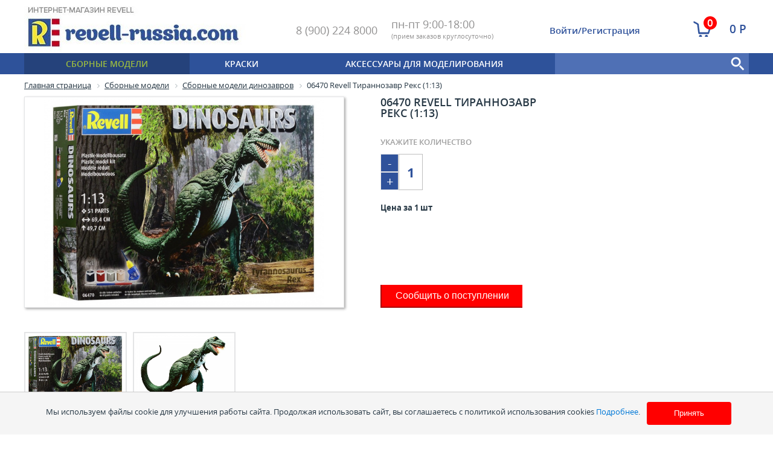

--- FILE ---
content_type: text/html; charset=UTF-8
request_url: http://revell-russia.com/catalog/sbornye_modeli/dinozavry/dinozavry_1_13/06470_revell_tirannozavr_reks_1_13.html
body_size: 20508
content:
<!DOCTYPE html PUBLIC "-//W3C//DTD XHTML 1.0 Transitional//EN" "http://www.w3.org/TR/xhtml1/DTD/xhtml1-transitional.dtd">
<html xmlns="http://www.w3.org/1999/xhtml" xml:lang="ru" lang="ru">
<head>
   
	<meta http-equiv="X-UA-Compatible" content="IE=edge" />
<!--	<meta name="viewport" content="user-scalable=no, initial-scale=1.0, maximum-scale=1.0, width=device-width">-->
	<link rel="shortcut icon" type="image/x-icon" href="/favicon.ico" />
	<meta http-equiv="Content-Type" content="text/html; charset=UTF-8" />
<meta name="robots" content="index, follow" />
<meta name="keywords" content="06470 Revell Тираннозавр Рекс (1:13)" />
<meta name="description" content="Купить сборные фигурки динозавров в интернет-магазине Revell-russia ☛ Травоядные ☛ Хищники ☛ Летающие ☛ Ящеры  ☎ 8 (900) 224-80-00" />
<link href="/bitrix/js/ui/design-tokens/dist/ui.design-tokens.css?175403115926358" type="text/css"  rel="stylesheet" />
<link href="/bitrix/js/ui/fonts/opensans/ui.font.opensans.css?17540279222555" type="text/css"  rel="stylesheet" />
<link href="/bitrix/js/main/popup/dist/main.popup.bundle.css?175403134131694" type="text/css"  rel="stylesheet" />
<link href="/bitrix/js/altasib.errorsend/css/window.css?1754027938910" type="text/css"  rel="stylesheet" />
<link href="/bitrix/templates/revell-russia.com/components/bitrix/catalog/revell/style.css?1754027921747" type="text/css"  rel="stylesheet" />
<link href="/bitrix/templates/revell-russia.com/components/bitrix/catalog/revell/bitrix/catalog.element/.default/style.css?175402792138100" type="text/css"  rel="stylesheet" />
<link href="/bitrix/components/itgrade/featured/templates/.default/style.css?17540279641" type="text/css"  rel="stylesheet" />
<link href="/bitrix/components/prmedia/treelike_comments/templates/habr/style.css?17540279687598" type="text/css"  rel="stylesheet" />
<link href="/local/components/itgrade/recomendation/templates/.default/style.css?17540279871" type="text/css"  rel="stylesheet" />
<link href="/bitrix/templates/revell-russia.com/components/bitrix/system.pagenavigation/visual/style.css?17540279214188" type="text/css"  rel="stylesheet" />
<link href="/bitrix/templates/revell-russia.com/components/bitrix/catalog.section/entry/style.css?175402792129117" type="text/css"  rel="stylesheet" />
<link href="/bitrix/templates/revell-russia.com/components/bitrix/catalog.section/entry/themes/blue/style.css?17540279214844" type="text/css"  rel="stylesheet" />
<link href="/bitrix/templates/revell-russia.com/components/bitrix/catalog/revell/bitrix/catalog.element/.default/themes/blue/style.css?1754027921591" type="text/css"  rel="stylesheet" />
<link href="/bitrix/components/magicolors/soglasie.cookies/templates/.default/style.css?1756803526470" type="text/css"  data-template-style="true"  rel="stylesheet" />
<link href="/bitrix/templates/.default/components/bitrix/system.auth.form/alxtemplate_orange/style.css?17540279168264" type="text/css"  data-template-style="true"  rel="stylesheet" />
<link href="/bitrix/templates/.default/components/bitrix/system.auth.form/alxtemplate_orange/template_style.css?17540279168417" type="text/css"  data-template-style="true"  rel="stylesheet" />
<link href="/bitrix/templates/.default/ajax/ajax.css?1754027916448" type="text/css"  data-template-style="true"  rel="stylesheet" />
<link href="/bitrix/templates/revell-russia.com/components/bitrix/sale.basket.basket.line/.default/style.css?17540279178385" type="text/css"  data-template-style="true"  rel="stylesheet" />
<link href="/bitrix/templates/revell-russia.com/components/bitrix/search.title/visual/style.css?17540279172948" type="text/css"  data-template-style="true"  rel="stylesheet" />
<link href="/bitrix/templates/revell-russia.com/components/bitrix/breadcrumb/.default/style.css?1754027921588" type="text/css"  data-template-style="true"  rel="stylesheet" />
<link href="/bitrix/templates/revell-russia.com/components/bitrix/menu/bottom/style.css?175402792152" type="text/css"  data-template-style="true"  rel="stylesheet" />
<link href="/bitrix/templates/revell-russia.com/components/bitrix/main.feedback/footer_form/style.css?17540279215366" type="text/css"  data-template-style="true"  rel="stylesheet" />
<link href="/bitrix/templates/revell-russia.com/styles.css?1754027917378" type="text/css"  data-template-style="true"  rel="stylesheet" />
	<!--[if IE]> <link href="/bitrix/templates/revell-russia.com/ie.css" rel= "stylesheet" media= "all" /> <![endif]-->
	<!--
	<link rel="stylesheet" type="text/css" href="/bitrix/templates/revell-russia.com/colors.css" />
	-->
	<link rel="stylesheet" type="text/css" href="/bitrix/templates/revell-russia.com/css/style.css?175402791728477" />
	<script>if(!window.BX)window.BX={};if(!window.BX.message)window.BX.message=function(mess){if(typeof mess==='object'){for(let i in mess) {BX.message[i]=mess[i];} return true;}};</script>
<script>(window.BX||top.BX).message({"JS_CORE_LOADING":"Загрузка...","JS_CORE_NO_DATA":"- Нет данных -","JS_CORE_WINDOW_CLOSE":"Закрыть","JS_CORE_WINDOW_EXPAND":"Развернуть","JS_CORE_WINDOW_NARROW":"Свернуть в окно","JS_CORE_WINDOW_SAVE":"Сохранить","JS_CORE_WINDOW_CANCEL":"Отменить","JS_CORE_WINDOW_CONTINUE":"Продолжить","JS_CORE_H":"ч","JS_CORE_M":"м","JS_CORE_S":"с","JSADM_AI_HIDE_EXTRA":"Скрыть лишние","JSADM_AI_ALL_NOTIF":"Показать все","JSADM_AUTH_REQ":"Требуется авторизация!","JS_CORE_WINDOW_AUTH":"Войти","JS_CORE_IMAGE_FULL":"Полный размер"});</script>

<script src="/bitrix/js/main/core/core.js?1754031360512406"></script>

<script>BX.Runtime.registerExtension({"name":"main.core","namespace":"BX","loaded":true});</script>
<script>BX.setJSList(["\/bitrix\/js\/main\/core\/core_ajax.js","\/bitrix\/js\/main\/core\/core_promise.js","\/bitrix\/js\/main\/polyfill\/promise\/js\/promise.js","\/bitrix\/js\/main\/loadext\/loadext.js","\/bitrix\/js\/main\/loadext\/extension.js","\/bitrix\/js\/main\/polyfill\/promise\/js\/promise.js","\/bitrix\/js\/main\/polyfill\/find\/js\/find.js","\/bitrix\/js\/main\/polyfill\/includes\/js\/includes.js","\/bitrix\/js\/main\/polyfill\/matches\/js\/matches.js","\/bitrix\/js\/ui\/polyfill\/closest\/js\/closest.js","\/bitrix\/js\/main\/polyfill\/fill\/main.polyfill.fill.js","\/bitrix\/js\/main\/polyfill\/find\/js\/find.js","\/bitrix\/js\/main\/polyfill\/matches\/js\/matches.js","\/bitrix\/js\/main\/polyfill\/core\/dist\/polyfill.bundle.js","\/bitrix\/js\/main\/core\/core.js","\/bitrix\/js\/main\/polyfill\/intersectionobserver\/js\/intersectionobserver.js","\/bitrix\/js\/main\/lazyload\/dist\/lazyload.bundle.js","\/bitrix\/js\/main\/polyfill\/core\/dist\/polyfill.bundle.js","\/bitrix\/js\/main\/parambag\/dist\/parambag.bundle.js"]);
</script>
<script>BX.Runtime.registerExtension({"name":"jquery","namespace":"window","loaded":true});</script>
<script>BX.Runtime.registerExtension({"name":"ui.design-tokens","namespace":"window","loaded":true});</script>
<script>BX.Runtime.registerExtension({"name":"ui.fonts.opensans","namespace":"window","loaded":true});</script>
<script>BX.Runtime.registerExtension({"name":"main.popup","namespace":"BX.Main","loaded":true});</script>
<script>BX.Runtime.registerExtension({"name":"popup","namespace":"window","loaded":true});</script>
<script type="extension/settings" data-extension="currency.currency-core">{"region":"ru"}</script>
<script>BX.Runtime.registerExtension({"name":"currency.currency-core","namespace":"BX.Currency","loaded":true});</script>
<script>BX.Runtime.registerExtension({"name":"currency","namespace":"window","loaded":true});</script>
<script>(window.BX||top.BX).message({"LANGUAGE_ID":"ru","FORMAT_DATE":"DD.MM.YYYY","FORMAT_DATETIME":"DD.MM.YYYY HH:MI:SS","COOKIE_PREFIX":"BITRIX_SM","SERVER_TZ_OFFSET":"10800","UTF_MODE":"Y","SITE_ID":"s3","SITE_DIR":"\/","USER_ID":"","SERVER_TIME":1769029201,"USER_TZ_OFFSET":0,"USER_TZ_AUTO":"Y","bitrix_sessid":"885e38929c76849841f95eb28dc9663c"});</script>


<script src="/bitrix/js/main/ajax.js?175402793835509"></script>
<script src="/bitrix/js/main/jquery/jquery-1.12.4.min.js?175402793897163"></script>
<script src="/bitrix/js/main/popup/dist/main.popup.bundle.js?1754031357119074"></script>
<script src="/bitrix/js/currency/currency-core/dist/currency-core.bundle.js?17540309998800"></script>
<script src="/bitrix/js/currency/core_currency.js?17540309991181"></script>
<script>
					(function () {
						"use strict";

						var counter = function ()
						{
							var cookie = (function (name) {
								var parts = ("; " + document.cookie).split("; " + name + "=");
								if (parts.length == 2) {
									try {return JSON.parse(decodeURIComponent(parts.pop().split(";").shift()));}
									catch (e) {}
								}
							})("BITRIX_CONVERSION_CONTEXT_s3");

							if (cookie && cookie.EXPIRE >= BX.message("SERVER_TIME"))
								return;

							var request = new XMLHttpRequest();
							request.open("POST", "/bitrix/tools/conversion/ajax_counter.php", true);
							request.setRequestHeader("Content-type", "application/x-www-form-urlencoded");
							request.send(
								"SITE_ID="+encodeURIComponent("s3")+
								"&sessid="+encodeURIComponent(BX.bitrix_sessid())+
								"&HTTP_REFERER="+encodeURIComponent(document.referrer)
							);
						};

						if (window.frameRequestStart === true)
							BX.addCustomEvent("onFrameDataReceived", counter);
						else
							BX.ready(counter);
					})();
				</script>
<script type="text/javascript">
            var ALXerrorSendMessages={
                'head':'Найденная Вами ошибка в тексте',
                'footer':'<b>Послать сообщение об ошибке автору?</b><br/><span style="font-size:10px;color:#7d7d7d">(ваш браузер останется на той же странице)</span>',
                'comment':'Комментарий для автора (необязательно)',
                'TitleForm':'Сообщение об ошибке',
                'ButtonSend':'Отправить',
                'LongText':'Вы выбрали слишком большой объем текста.',
                'LongText2':'Попробуйте ещё раз.',
                'cancel':'Отмена',
                'senderror':'Ошибка отправки сообщения!',
                'close':'Закрыть',
                'text_ok':'Ваше сообщение отправлено.',
                'text_ok2':'Спасибо за внимание!'
            }
            </script>
<script type='text/javascript' async src='/bitrix/js/altasib.errorsend/error.js'></script>



<script src="/bitrix/templates/revell-russia.com/js/jquery.bxSlider.js?175402791742940"></script>
<script src="/bitrix/templates/revell-russia.com/script.js?17540279214519"></script>
<script src="/bitrix/templates/revell-russia.com/js/jquery.cookie.js?17540279173128"></script>
<script src="/bitrix/templates/revell-russia.com/js/jquery.skippr.min.js?175402791732453"></script>
<script src="/bitrix/templates/revell-russia.com/js/main.js?17540279171"></script>
<script src="/bitrix/templates/revell-russia.com/js/background_size_emu.js?175402791717378"></script>
<script src="/bitrix/components/magicolors/soglasie.cookies/templates/.default/script.js?1756802878440"></script>
<script src="/bitrix/templates/.default/components/bitrix/system.auth.form/alxtemplate_orange/script.js?17540279161533"></script>
<script src="/bitrix/templates/.default/components/bitrix/system.auth.form/alxtemplate_orange/template_script.js?17540279166583"></script>
<script src="/bitrix/templates/revell-russia.com/components/bitrix/sale.basket.basket.line/.default/script.js?17540279174656"></script>
<script src="/bitrix/components/bitrix/search.title/script.js?175403134210542"></script>
<script src="/bitrix/templates/revell-russia.com/components/bitrix/catalog/revell/bitrix/catalog.element/.default/script.js?175402792171921"></script>
<script src="/bitrix/components/prmedia/treelike_comments/templates/habr/script.js?175402796811783"></script>
<script src="/local/components/itgrade/recomendation/templates/.default/script.js?17540279872505"></script>
<script src="/bitrix/templates/revell-russia.com/components/bitrix/catalog.section/entry/script.js?175402792139549"></script>

  
	<script type="text/javascript">
		$(document).ready(function() {
			var slidernew =  $('.slidernew').bxSlider({
				displaySlideQty: 4,
				controls: false, 
				auto: false, 
			});
			
			$('.leftnew').click(function(){  
				slidernew.goToPreviousSlide()             
				return false;                                   
			});
			
			$('.rightnew').click(function(){
				slidernew.goToNextSlide();           
				return false;                                   
			});
			
			var sliderpopular =  $('.sliderpopular').bxSlider({
				displaySlideQty: 4,
				controls: false, 
				auto: false, 
			});
			
			$('.leftpopular').click(function(){                   
				sliderpopular.goToPreviousSlide()             
				return false;
			});
			
			$('.rightpopular').click(function(){
				sliderpopular.goToNextSlide();           
				return false;                                   
			}); 
		})
	</script>	
    <meta name="yandex-verification" content="0a8bb2a403586219" />
	<title>Купить сборные модели динозавров в интернет-магазине Revell-russia - Доставка по всей России</title> 
</head>
<body>

    <div id="cookie-consent" class="cookie-consent">
        <p>Мы используем файлы cookie для улучшения работы сайта. Продолжая использовать сайт, вы соглашаетесь с&nbsp;политикой использования cookies <a href="javascript:void(0);" id="cookies_id">Подробнее</a>.</p>
        <button id="accept-cookies">Принять</button>
    </div>
    <style>
        .cookie-consent p{
            padding: 0.5em;
        }
        .cookie-consent button{
            background-color: #ff0000;
        }
        .cookie-consent p, .cookie-consent button{
            display: inline-block;
            font-size: 13px;
        }
        /* Затемнение фона */
        .popup-overlay {
            position: fixed;
            top: 0;
            left: 0;
            width: 100%;
            height: 100%;
            background: rgba(0, 0, 0, 0.5);
            display: none;
            align-items: center;
            justify-content: center;
            z-index: 1005;
        }

        /* Само всплывающее окно (заменили на popup_cookies) */
        .popup_cookies {
            background: white;
            padding: 20px;
            border-radius: 12px;
            box-shadow: 0 4px 15px rgba(0, 0, 0, 0.3);
            max-width: 80%;
            text-align: center;
            animation: fadeIn 0.3s ease;
        }

        /* Анимация появления */
        @keyframes fadeIn {
            from { opacity: 0; transform: scale(0.9); }
            to   { opacity: 1; transform: scale(1); }
        }

        /* Кнопка закрытия */
        .close-btn {
            margin-top: 15px;
            background: #ff0000;
            color: white;
            border: none;
            /*padding: 8px 16px;*/
            border-radius: 8px;
            cursor: pointer;
        }

        .close-btn:hover, #accept-cookies:hover {
            background: #ab0000;
        }
    </style>
    <!-- Всплывающее окно -->
    <div class="popup-overlay" id="popupOverlay">
        <div class="popup_cookies">
            <p>Продолжая использовать наш сайт, вы даете согласие на обработку файлов cookie (пользовательских данных, содержащих сведения о местоположении; тип, язык и версию ОС; тип, язык и версию браузера; сайт или рекламный сервис, с которого пришел пользователь; тип, язык и разрешение экрана устройства, с которого пользователь обращается к сайту; ip-адрес, с которого пользователь обращается к сайту; сведения о взаимодействии пользователя с web-интерфейсом и службами сайта) в целях аутентификации пользователя на сайте, проведения ретаргетинга, статистических исследований и обзоров. Если вы не хотите, чтобы ваши данные обрабатывались, покиньте сайт.</p>
            <button class="close-btn" id="closePopup">Закрыть</button>
        </div>
    </div>

    <script>
        const cookiesButton = document.getElementById("cookies_id");
        const popupOverlay = document.getElementById("popupOverlay");
        const closePopup = document.getElementById("closePopup");

        cookiesButton.addEventListener("click", () => {
            popupOverlay.style.display = "flex";
        });

        closePopup.addEventListener("click", () => {
            popupOverlay.style.display = "none";
        });

        // Закрытие по клику вне окна
        popupOverlay.addEventListener("click", (e) => {
            if (e.target === popupOverlay) {
                popupOverlay.style.display = "none";
            }
        });
    </script>
     
    
<div id="panel"></div>
		<div class="site">
			<div class="header">
				<div class="wrapper-inside">
					<a href="/" class="logo"><img src="/bitrix/templates/revell-russia.com/img/logo.png" alt=""></a>
					<div class="c1">
						<div class="authorization">
				            <div class="block">
					            

<noindex>
<!--[if lte IE 6]>
	<link href="/bitrix/templates/.default/components/bitrix/system.auth.form/alxtemplate_orange/template_styles_ie.css" rel="stylesheet" type="text/css" />
<![endif]-->

<!--'start_frame_cache_altasib_auth_form'-->
		
		<a href="#" id="altasib_auth_a" class="altasib_auth_txt">Войти/Регистрация</a><br />
		<form id="info_form">
			<input type="hidden" id="ajaxShowErrors" name="ajaxShowErrors" value="N" />	
			<input type="hidden" id="ajaxPath" name="ajaxPath" value="/bitrix/templates/.default/components/bitrix/system.auth.form/alxtemplate_orange/ajax.php" />
		</form>
		<div class="altasib_auth_block" id="altasib_auth_form">
		</div>
</noindex>
<!--'end_frame_cache_altasib_auth_form'-->				            </div>
						<!-- 	<div class="block">
								<a href="javascript:void(0)">Регистрация</a>
							</div>
							<div class="block">
								<a href="javascript:void(0)" class="gray">Вход</a>
							</div> -->
						</div>
					</div>
					<div class="c2">
						<div class="phone">
            				<a href="/about/contacts/" itemprop = "telephone">
      							8 (900) 224 8000      						</a>
            			</div>
            			<div>
            				<div class="mode">
	 пн-пт 9:00-18:00
</div>
<div>
 <small>(</small><small>прием заказов круглосуточно)</small>
</div>            			</div>
					</div>
		          	
<script>
	var bx_cart_block1 = new BitrixSmallCart;
</script>
<a class="cart" href="/personal/cart/">              
<div id="bx_cart_block1" class="bx_cart_block ">
	<!--'start_frame_cache_bx_cart_block'-->  
						<span class="num">0</span>
						<span class="price">0 Р</span>

<!--'end_frame_cache_bx_cart_block'--></div>
</a>
<script>
	bx_cart_block1.siteId       = 's3';
	bx_cart_block1.cartId       = 'bx_cart_block1';
	bx_cart_block1.ajaxPath     = '/bitrix/components/bitrix/sale.basket.basket.line/ajax.php';
	bx_cart_block1.templateName = '.default';
	bx_cart_block1.arParams     =  {'PATH_TO_BASKET':'/personal/cart/','PATH_TO_ORDER':'/personal/order.php','SHOW_PERSONAL_LINK':'N','SHOW_NUM_PRODUCTS':'Y','SHOW_TOTAL_PRICE':'Y','SHOW_PRODUCTS':'N','POSITION_FIXED':'N','SHOW_DELAY':'Y','SHOW_NOTAVAIL':'Y','SHOW_SUBSCRIBE':'Y','CACHE_TYPE':'A','HIDE_ON_BASKET_PAGES':'Y','SHOW_EMPTY_VALUES':'Y','PATH_TO_PERSONAL':'/personal/','SHOW_AUTHOR':'N','SHOW_REGISTRATION':'N','PATH_TO_REGISTER':'/login/','PATH_TO_AUTHORIZE':'/login/','PATH_TO_PROFILE':'/personal/','SHOW_IMAGE':'Y','SHOW_PRICE':'Y','SHOW_SUMMARY':'Y','POSITION_VERTICAL':'top','POSITION_HORIZONTAL':'right','MAX_IMAGE_SIZE':'70','AJAX':'N','~PATH_TO_BASKET':'/personal/cart/','~PATH_TO_ORDER':'/personal/order.php','~SHOW_PERSONAL_LINK':'N','~SHOW_NUM_PRODUCTS':'Y','~SHOW_TOTAL_PRICE':'Y','~SHOW_PRODUCTS':'N','~POSITION_FIXED':'N','~SHOW_DELAY':'Y','~SHOW_NOTAVAIL':'Y','~SHOW_SUBSCRIBE':'Y','~CACHE_TYPE':'A','~HIDE_ON_BASKET_PAGES':'Y','~SHOW_EMPTY_VALUES':'Y','~PATH_TO_PERSONAL':'/personal/','~SHOW_AUTHOR':'N','~SHOW_REGISTRATION':'N','~PATH_TO_REGISTER':'/login/','~PATH_TO_AUTHORIZE':'/login/','~PATH_TO_PROFILE':'/personal/','~SHOW_IMAGE':'Y','~SHOW_PRICE':'Y','~SHOW_SUMMARY':'Y','~POSITION_VERTICAL':'top','~POSITION_HORIZONTAL':'right','~MAX_IMAGE_SIZE':'70','~AJAX':'N','cartId':'bx_cart_block1'};
	bx_cart_block1.closeMessage = 'Скрыть';
	bx_cart_block1.openMessage  = 'Раскрыть';
	bx_cart_block1.activate();
</script>
				</div>
			</div>
						<div class="nav">
				<ul>
					<li class='selected'><a href="/catalog/sbornye_modeli/" class="green">Сборные модели</a></li>
					<li ><a href="/catalog/kraski/" class="lilac">Краски</a></li>
          			<li ><a href="/catalog/aksessuary_dlya_modelirovaniya/" class="lilac">Аксессуары для моделирования</a></li>
					<li>
						<div class="search mb10">
							
	<form action="/catalog/">
	
			<input id="title-search-input" type="text" name="q"  class="input" value="" autocomplete="off" class="bx_input_text"/>
			<input name="s" type="submit" value="" class="button"/>
	

		
	</form>

<script>
	BX.ready(function(){
		new JCTitleSearch({ 
			'AJAX_PAGE' : '/catalog/sbornye_modeli/dinozavry/dinozavry_1_13/06470_revell_tirannozavr_reks_1_13.html',
			'CONTAINER_ID': 'search',
			'INPUT_ID': 'title-search-input',
			'MIN_QUERY_LEN': 2
		});
	});
</script>

						</div>
					</li>
				</ul>
			</div>
			<div class="section">
				<div class="wrapper-inside">
					<div class="breadcrumbs">
						 <link href="/bitrix/css/main/font-awesome.css?175402792128777" type="text/css" rel="stylesheet" />
<div class="bx-breadcrumb">
			<div class="bx-breadcrumb-item" id="bx_breadcrumb_0" itemscope="" itemtype="http://data-vocabulary.org/Breadcrumb" itemref="bx_breadcrumb_1">
				
				<a href="/" title="Главная страница" itemprop="url">
					<span itemprop="title">Главная страница</span>
				</a>
			</div>
			<div class="bx-breadcrumb-item" id="bx_breadcrumb_1" itemscope="" itemtype="http://data-vocabulary.org/Breadcrumb" itemprop="child" itemref="bx_breadcrumb_2">
				<i class="fa fa-angle-right"></i>
				<a href="/catalog/sbornye_modeli/" title="Сборные модели" itemprop="url">
					<span itemprop="title">Сборные модели</span>
				</a>
			</div>
			<div class="bx-breadcrumb-item" id="bx_breadcrumb_2" itemscope="" itemtype="http://data-vocabulary.org/Breadcrumb" itemprop="child">
				<i class="fa fa-angle-right"></i>
				<a href="/catalog/sbornye_modeli/dinozavry_1/" title="Сборные модели динозавров" itemprop="url">
					<span itemprop="title">Сборные модели динозавров</span>
				</a>
			</div>
			<div class="bx-breadcrumb-item">
				<i class="fa fa-angle-right"></i>
				<span>06470 Revell Тираннозавр Рекс (1:13)</span>
			</div><div style="clear:both"></div></div> 
					</div>
											      	
    <!-- wrapper -->
<div class="catalog-item i-entry-product bx_item_detail bx_blue" id="bx_117848907_42382">
		<div class="bx_item_container">
		<!-- column left -->
		<div class="bx_lt">
			<div class="bx_item_slider" id="bx_117848907_42382_big_slider">
				<!-- main img -->
				<div class="bx_bigimages" id="bx_117848907_42382_bigimg_cont">
					<div class="bx_bigimages_imgcontainer">
						<span class="bx_bigimages_aligner">
							<img  id="bx_117848907_42382_pict" src="/upload/iblock/63d/63d63039023b138d1ff2910f7586a1ce.jpg" alt="06470 Revell Тираннозавр Рекс (1:13)" title="06470 Revell Тираннозавр Рекс (1:13)">
						</span> 
																																													</div>
				</div>
									<!-- slider -->
																		<div class="images-more">
								<div class="overlay">
									<div id="inside__d4d6f757cd2582da7e0f91c5cf066321" class="inside" style="width: 2000px;">
																					<a href="javascript:void(0)" class="block">
												<img src="/upload/iblock/63d/63d63039023b138d1ff2910f7586a1ce.jpg" alt="06470 Revell Тираннозавр Рекс (1:13)">  
											</a>
																					<a href="javascript:void(0)" class="block">
												<img src="/upload/iblock/cb9/v5imgb3xfbehu90une0t8tu57fqly9no.jpg" alt="06470 Revell Тираннозавр Рекс (1:13)">  
											</a>
																			</div>
								</div>
									
							</div> 
							<script type="text/javascript"> 
							var Slider = new JSlider({
								'inside' : 'inside__d4d6f757cd2582da7e0f91c5cf066321',
								'arrows' : {
									'left' 	: 'arrLeft__d4d6f757cd2582da7e0f91c5cf066321',
									'right' : 'arrRight__d4d6f757cd2582da7e0f91c5cf066321',
								}	 
							},{'step':176,'speed':300})
							</script>
							 
												</div>
		</div>
		<!-- column right -->
		<div class="bx_rt">
		<div class="bx_rt_left">
			<h1>06470 Revell Тираннозавр Рекс (1:13)</h1>  
						<!-- vote -->
			  
			<!-- text -->
			<!-- <hr class="alt">  -->
			<!-- <div class="text-block">
				<div class="h3">ОПИСАНИЕ ТОВАРА</div>
				Сборная модель Тираннозавра Рекса в масштабе 1:13<br />
<br />
Детали изготовлены из пластика и требуют окраски.<br />
<br />
Модель детально и достоверно проработана.<br />
<br />
Тираннозавр имеет подвижные конечности,<br />
<br />
В комплекте базовые краски, клей, кисточка и подробная инструкция.<br />
<br />
Уровень сложности 3 &#40;из 5&#41;, рекомендуемый возраст для сборки 10&#43;  
			</div>  -->
			<div class="clear"></div>
			<!-- offers prop -->
						<!-- quantity -->
			<div class="item_info_section">
				<span class="item_section_name_gray h3" id="">Укажите количество</span>
				<span class="item_buttons_counter_block" style="">
					<div>
					<a href="javascript:void(0)" class="bx_bt_button_type_2 bx_small bx_fwb" id="bx_117848907_42382_quant_down">-</a>
					<a href="javascript:void(0)" class="bx_bt_button_type_2 bx_small bx_fwb" id="bx_117848907_42382_quant_up">+</a>
					</div>
					<input style="" id="bx_117848907_42382_quantity" type="text" class="tac transparent_input" value="1">
				</span>
			</div>
			<!-- basic price -->
			<div class="mb20">
				<strong>Цена  за 1 шт</strong>
			</div>	
			 
			<div class="item_info_section">
													
								<!-- price -->
								<div class="item_price"> 
																		<div class="item_old_price" id="bx_117848907_42382_old_price" style="display: none"></div>
									<div class="item_current_price price" id="bx_117848907_42382_price"></div>
								</div>
								 
						
								<div class="item_buttons vam">
									<!-- basket btn -->
									<span class="item_buttons_counter_block" id="bx_117848907_42382_basket_actions" style="display: none;">
																															<a href="javascript:void(0);" class="bx_big bx_bt_button bx_cart" id="bx_117848907_42382_add_basket_link"><span></span>В корзину</a>
																			</span>
									<!-- compare btn -->
																				
										 
												<span onclick="$('#altasib_auth_a').trigger('click')" class="btn">Сообщить о поступлении</span>

											
																		 
								</div>
								<!-- max quantity -->
																	<div class="item_buttons vam">
										<!--
										<span class="item_buttons_counter_block" id="bx_117848907_42382_basket_actions" style="display: none;">
																																		<a href="javascript:void(0);" class="bx_big bx_bt_button bx_cart" id="bx_117848907_42382_add_basket_link">
													<span></span>
													В корзину 
												</a>
																					</span> 
										<span id="bx_117848907_42382_not_avail" class="bx_notavailable" style="display: ;">
											Сообщить о поступлении										</span>
																				-->
									</div>
														      
					
			</div>
			<!-- present --> 
						<!-- share -->
			<!--
			<span id="pd">поделиться</span>
			<div class="share42init"></div>
			<script type="text/javascript" src="/share42/share42.js"></script>
			-->
			<!-- back btn -->
			                
			<div class="clb"></div>
		</div>
		<div class="bx_rt_right">
								</div>
		</div>
		<!-- offers -->
		<div class="bx_md">
			<div class="item_info_section">
														
			</div>
		</div> 
		</div></div></div></div></div></div>	

		<!-- tabs head -->		 
		<div class="clear"></div>
		<div class="tabs" style="margin-top: 0px;">
			<div class="wrapper-inside" id="item__accordion_head"> 
				<ul class="tabs-header">
										<!-- description -->		
					<li><a data-tab-code="description" href="javascript:void(0)">Описание</a></li>	
					<!-- props -->		
					<li><a data-tab-code="props" href="javascript:void(0)">Характериcтики</a></li>
					<!-- reviews -->	
					<li><a data-tab-code="reviews" href="javascript:void(0)">Отзывы</a></li>
										<!-- recomendation -->
					<li><a data-tab-code="recomendation" href="javascript:void(0)">Рекомендации к покраске</a></li> 
									</ul>
			</div>  
			<script type="text/javascript">$(function(){ $($('#item__accordion_head .tabs-header li a')[0]).trigger('click') })</script> 
			<hr class="mb0"> 
			<!-- tabs content -->
			<div class="tab-sections" id="item__accordion_content"> 
				<div class="tab">
					<div class="wrapper-inside">
						<div class="text-block">
							 
							<!-- description -->
							<section id="a_tab__description" style="display:none;">
								Сборная модель Тираннозавра Рекса в масштабе 1:13<br />
<br />
Детали изготовлены из пластика и требуют окраски.<br />
<br />
Модель детально и достоверно проработана.<br />
<br />
Тираннозавр имеет подвижные конечности,<br />
<br />
В комплекте базовые краски, клей, кисточка и подробная инструкция.<br />
<br />
Уровень сложности 3 &#40;из 5&#41;, рекомендуемый возраст для сборки 10&#43; 
							</section>
							<!-- props -->
							<section id="a_tab__props" style="display:none;">
																																						Артикул 
											REV06470											<br />
																					Производитель 
											Revell											<br />
																					Уровень сложности 
											Средний											<br />
																													
										
							</section>
							<!-- reviews --> 
							<section id="a_tab__reviews" style="display:none;">
								<div class="prmedia_tc_habr">
<p class="messages"></p>
<script type="text/javascript">
		var scroll = 0;
		var save_id = -1;
	var generatedString = "";
		var to_moderate = 0;
		var PLEASE_ENTER_COMMENT = "Вы не ввели текст комментария!";
	var PLEASE_ENTER_NAME = "Вы не ввели имя!";
	var INVALID_EMAIL = "Неверный формат электронной почты";
	var CONFIRMATION_MULTI = "Уверены, что хотите удалить комментарий? ВНИМАНИЕ: все дочерние комментарии тоже будут удалены!";
	var CONFIRMATION_SINGLE = "Вы уверены, что хотите удалить комментарий?";
	var ROBOT_ERROR = "Вы робот?";
	var DEL_SUCCESS_MULTI = "Комментарий и все дочерние удалены!";
	var DEL_SUCCESS_SINGLE = "Комментарий удален!";
	var TYPE_LINK = "Введите ссылку";
	var TYPE_IMAGE = "Введите ссылку на картинку";
	var TYPE_LINK_TEXT = "Введите текст ссылки";
</script>
<div style="width:auto; font-weight: normal;">
<div class="comments_block">
			<p class="comments_block_title"><strong>Комментарии (0)</strong></p>
		<div class="comments_list">
		</div>
	<br class="clear" />
			<a href="/auth/">Чтобы оставить комментарий вам необходимо авторизоваться</a>
	<form  method="post" action="" id="new_comment_form" style="display: none;">
	<fieldset id="addform" style="border: none;">
						<p id="form_show" align="left" style="color: green; margin-bottom: 10px; font-size: 12px; padding-top:15px;">Внимание ! Прежде чем вы сможете увидеть свой комментарий, он будет проверен администратором.</p>
				<p><font color="red">*&nbsp;</font>Ваше имя:</p><input class="blured" id="AUTHOR_NAME" value="" type="text" name="AUTHOR_NAME" />
		<p>Электронная почта:</p><input id="EMAIL" value="" type="text" name="EMAIL" />
				<p><font color="red">*&nbsp;</font><span class="add_comment_info">Комментарий</span>
      <span class="update_comment_info" style="display: none;">Изменение комментария</span>:</p>
				<div class="editor">
			<a title="жирный" tabindex="-1" onclick="javascript:encloseSelection('[b]', '[/b]');" href="javascript://"><img alt="жирный" src="/bitrix/components/prmedia/treelike_comments/templates/habr/images/icons/b.jpg" /></a>
			<a title="курсив" tabindex="-1" onclick="javascript:encloseSelection('[i]', '[/i]');" href="javascript://"><img alt="курсив" src="/bitrix/components/prmedia/treelike_comments/templates/habr/images/icons/i.jpg" /></a>
			<a title="подчеркнутый" tabindex="-1" onclick="javascript:encloseSelection('[u]', '[/u]');" href="javascript://"><img alt="подчеркнутый" src="/bitrix/components/prmedia/treelike_comments/templates/habr/images/icons/u.jpg" /></a>
			<a title="зачеркнутый" tabindex="-1" onclick="javascript:encloseSelection('[s]', '[/s]');" href="javascript://"><img alt="зачеркнутый" src="/bitrix/components/prmedia/treelike_comments/templates/habr/images/icons/s.jpg" /></a>
			<a id="quoteIcon" title="цитата" tabindex="-1" href="javascript://"><img alt="цитата" src="/bitrix/components/prmedia/treelike_comments/templates/habr/images/icons/quote.jpg" /></a>
			<a title="код" tabindex="-1" onclick="javascript:encloseSelection('[code]', '[/code]');" href="javascript://"><img alt="код" src="/bitrix/components/prmedia/treelike_comments/templates/habr/images/icons/code.jpg" /></a>
			<a title="ссылка" tabindex="-1" id="link" href="javascript://"><img alt="ссылка" src="/bitrix/components/prmedia/treelike_comments/templates/habr/images/icons/link.jpg" /></a>
			<a title="картинка" tabindex="-1" id="image" href="javascript://"><img alt="картинка" src="/bitrix/components/prmedia/treelike_comments/templates/habr/images/icons/image.jpg" /></a>
					</div>
				<textarea name="COMMENT" id="TEXT"></textarea>
		<input type="hidden" name="PARENT_ID" value="0" />
		<input type="hidden" name="update_comment_id" value="0" /><br />
		            <p><font color="red">*&nbsp;</font>Введите код с картинки:</p>
            <img src="/bitrix/tools/captcha.php?captcha_sid=" alt="CAPTCHA" />
            <input type="hidden" name="captcha_sid" value="" />
            <input type="text" name="captcha_word" class="comment_captcha" />
        		<input type="hidden" name="comment_begin_time" value="1769029201" />
		<button id="submitButton" type="submit" class="comment_submit" name="submit">
      <span class="add_comment_info">Отправить</span>
      <span class="update_comment_info" style="display: none;">Сохранить</span>
    </button>
	</fieldset>
</form>
</div>
</div>
</div>							</section>
														<!-- recomendation -->
							<section id="a_tab__recomendation" style="display:none;">
									
	<script>$('a[data-tab-code="recomendation"]').remove()</script>
							</section>
													</div>	
					</div>	
				</div>	
			</div>		 
		</div>	 
		<script type="text/javascript">
			$('#item__accordion_head ul li a').bind('click',function(){
				$('#item__accordion_head ul li').removeClass('selected')
				$(this).parent('li').addClass('selected') 
				if(typeof($('#item__accordion_content section#a_tab__' + $(this).data('tab-code'))[0]) !== 'undefined')
				{
					$('#item__accordion_content section').css({'display':'none'})
					$('#item__accordion_content section#a_tab__' + $(this).data('tab-code')).css({'display':'block'})
				}
			}) 
		</script>	
	</div>
	<!-- new section -->
	<div class="section">
		<div class="wrapper-inside"> 
			<!-- recommended products -->
						
			<!-- popular products --> 
			<div class="block-title"><span>Популярные товары</span></div><div class="catalog-list   bx_catalog_list_home col3 bx_blue">
	
						<div class="overlay">
							<div class="inside sliderpopular">
<div class=" block"><div class="" id="bx_3966226736_64772">
	<div class="image">
		<a id="bx_3966226736_64772_pict" href="/catalog/sbornye_modeli/avtomobili_1/67821_revell_podarochnyy_nabor_s_modelyu_traktora_deutz_d30_1_24.html" class="bx_catalog_item_images" style="background-image: url('/upload/iblock/db2/db2cffa3efba6c45c6db9dc874bde3a8.jpg')" title="67821 Revell Подарочный набор с моделью трактора Deutz D30 (1:24)">		</a><a id="bx_3966226736_64772_secondpict" href="/catalog/sbornye_modeli/avtomobili_1/67821_revell_podarochnyy_nabor_s_modelyu_traktora_deutz_d30_1_24.html" class="bx_catalog_item_images_double" style="background-image: url('/upload/iblock/a66/2kd3221kyc4tsmh232obnz7bcx0iqnkt.jpg');" title="67821 Revell Подарочный набор с моделью трактора Deutz D30 (1:24)">		</a></div><div class="description">
		
		<!-- VOTE -->  
		  
		<!-- /VOTE -->	 

		<div class="name"><a href="/catalog/sbornye_modeli/avtomobili_1/67821_revell_podarochnyy_nabor_s_modelyu_traktora_deutz_d30_1_24.html" title="67821 Revell Подарочный набор с моделью трактора Deutz D30 (1:24)">67821 Revell Подарочный набор с моделью трактора Deutz D30 (1:24)</a></div>


		<div class="relative"><span id="bx_3966226736_64772_price" class="price">4 000 Р</span>
						<!--
				<div class="rating">
					<span></span>
					<span></span>
					<span class="red"></span>
					<span class="red"></span>
					<span class="red"></span>
				</div> -->
			</div>
	</div>
			<div class="buy">
		                <div id="bx_3966226736_64772_not_avail" class="bx_catalog_item_controls_blockone">
	                                	                		<span class="add_tovar bx_notavailable"  data-user="0" data-id="64772"  >Сообщить о поступлении</span>  
       
            			            </div>
	        			<div style="clear: both;"></div>
		</div>		<div id="bx_3966226736_64772_basket_prop" style="display: none;">
				<table>
						<tr><td>Количество листов в пачке</td>
							<td>
<select name="prop[KOLICHESTVO_LISTOV_V_PACHKE]"><option value="27011" >100</option></select>							</td></tr>
				</table>
		</div>
		<script type="text/javascript" async="true">
		var obbx_3966226736_64772 = new JCCatalogSection({'PRODUCT_TYPE':'1','SHOW_QUANTITY':false,'SHOW_ADD_BASKET_BTN':false,'SHOW_BUY_BTN':true,'SHOW_ABSENT':true,'ADD_TO_BASKET_ACTION':'ADD','SHOW_CLOSE_POPUP':true,'DISPLAY_COMPARE':false,'PRODUCT':{'ID':'64772','NAME':'67821 Revell Подарочный набор с моделью трактора Deutz D30 (1:24)','PICT':{'ID':'131722','SRC':'/upload/iblock/a66/2kd3221kyc4tsmh232obnz7bcx0iqnkt.jpg','WIDTH':'600','HEIGHT':'450'},'CAN_BUY':false,'SUBSCRIPTION':false,'CHECK_QUANTITY':true,'MAX_QUANTITY':'0','STEP_QUANTITY':'1','QUANTITY_FLOAT':true,'SUBSCRIBE_URL':'/catalog/sbornye_modeli/dinozavry/dinozavry_1_13/06470_revell_tirannozavr_reks_1_13.html?action=SUBSCRIBE_PRODUCT&id=64772','BASIS_PRICE':{'PRICE_ID':'2','ID':'94596','CAN_ACCESS':'Y','CAN_BUY':'Y','MIN_PRICE':'Y','CURRENCY':'RUB','VALUE_VAT':'4444.33','VALUE_NOVAT':'4444.33','DISCOUNT_VALUE_VAT':'3999.9','DISCOUNT_VALUE_NOVAT':'3999.9','ROUND_VALUE_VAT':'4000','ROUND_VALUE_NOVAT':'4000','VALUE':'4445','UNROUND_DISCOUNT_VALUE':'3999.9','DISCOUNT_VALUE':'4000','DISCOUNT_DIFF':'445','DISCOUNT_DIFF_PERCENT':'10','VATRATE_VALUE':'0','DISCOUNT_VATRATE_VALUE':'0','ROUND_VATRATE_VALUE':'0','PRINT_VALUE_NOVAT':'4 444.33 Р','PRINT_VALUE_VAT':'4 444.33 Р','PRINT_VATRATE_VALUE':'0 Р','PRINT_DISCOUNT_VALUE_NOVAT':'3 999.90 Р','PRINT_DISCOUNT_VALUE_VAT':'3 999.90 Р','PRINT_DISCOUNT_VATRATE_VALUE':'0 Р','PRINT_VALUE':'4 445 Р','PRINT_DISCOUNT_VALUE':'4 000 Р','PRINT_DISCOUNT_DIFF':'445 Р'}},'BASKET':{'ADD_PROPS':true,'QUANTITY':'quantity','PROPS':'prop','EMPTY_PROPS':false,'ADD_URL_TEMPLATE':'/catalog/sbornye_modeli/dinozavry/dinozavry_1_13/06470_revell_tirannozavr_reks_1_13.html?action=ADD2BASKET&id=#ID#','BUY_URL_TEMPLATE':'/catalog/sbornye_modeli/dinozavry/dinozavry_1_13/06470_revell_tirannozavr_reks_1_13.html?action=BUY&id=#ID#'},'VISUAL':{'ID':'bx_3966226736_64772','PICT_ID':'bx_3966226736_64772_secondpict','QUANTITY_ID':'bx_3966226736_64772_quantity','QUANTITY_UP_ID':'bx_3966226736_64772_quant_up','QUANTITY_DOWN_ID':'bx_3966226736_64772_quant_down','PRICE_ID':'bx_3966226736_64772_price','BUY_ID':'bx_3966226736_64772_buy_link','BASKET_PROP_DIV':'bx_3966226736_64772_basket_prop','BASKET_ACTIONS_ID':'bx_3966226736_64772_basket_actions','NOT_AVAILABLE_MESS':'bx_3966226736_64772_not_avail','COMPARE_LINK_ID':'bx_3966226736_64772_compare_link'},'LAST_ELEMENT':'N'});  
		</script></div></div><div class=" block"><div class="" id="bx_3966226736_43065">
	<div class="image">
		<a id="bx_3966226736_43065_pict" href="/catalog/sbornye_modeli/avtomobili_1/67820_revell_podarochnyy_nabor_s_modelyu_traktora_porsche_diesel_junior_108_1_24.html" class="bx_catalog_item_images" style="background-image: url('/upload/iblock/ea0/ea0c2bbfb90c8bd1ec86f9fd1701aadd.jpg')" title="67820 Revell Подарочный набор с моделью трактора Porsche Diesel Junior 108 (1:24)">		</a><a id="bx_3966226736_43065_secondpict" href="/catalog/sbornye_modeli/avtomobili_1/67820_revell_podarochnyy_nabor_s_modelyu_traktora_porsche_diesel_junior_108_1_24.html" class="bx_catalog_item_images_double" style="background-image: url('/upload/iblock/265/foaht1mxt3jcz1iyaeybv0q0uvbgqc23.jpg');" title="67820 Revell Подарочный набор с моделью трактора Porsche Diesel Junior 108 (1:24)">		</a></div><div class="description">
		
		<!-- VOTE -->  
		  
		<!-- /VOTE -->	 

		<div class="name"><a href="/catalog/sbornye_modeli/avtomobili_1/67820_revell_podarochnyy_nabor_s_modelyu_traktora_porsche_diesel_junior_108_1_24.html" title="67820 Revell Подарочный набор с моделью трактора Porsche Diesel Junior 108 (1:24)">67820 Revell Подарочный набор с моделью трактора Porsche Diesel Junior 108 (1:24)</a></div>


		<div class="relative"><span id="bx_3966226736_43065_price" class="price">4 000 Р</span>
						<!--
				<div class="rating">
					<span></span>
					<span></span>
					<span class="red"></span>
					<span class="red"></span>
					<span class="red"></span>
				</div> -->
			</div>
	</div>
			<div class="buy">
		                <div id="bx_3966226736_43065_not_avail" class="bx_catalog_item_controls_blockone">
	                                	                		<span class="add_tovar bx_notavailable"  data-user="0" data-id="43065"  >Сообщить о поступлении</span>  
       
            			            </div>
	        			<div style="clear: both;"></div>
		</div>		<div id="bx_3966226736_43065_basket_prop" style="display: none;">
				<table>
						<tr><td>Количество листов в пачке</td>
							<td>
<select name="prop[KOLICHESTVO_LISTOV_V_PACHKE]"><option value="27011" >100</option></select>							</td></tr>
				</table>
		</div>
		<script type="text/javascript" async="true">
		var obbx_3966226736_43065 = new JCCatalogSection({'PRODUCT_TYPE':'1','SHOW_QUANTITY':false,'SHOW_ADD_BASKET_BTN':false,'SHOW_BUY_BTN':true,'SHOW_ABSENT':true,'ADD_TO_BASKET_ACTION':'ADD','SHOW_CLOSE_POPUP':true,'DISPLAY_COMPARE':false,'PRODUCT':{'ID':'43065','NAME':'67820 Revell Подарочный набор с моделью трактора Porsche Diesel Junior 108 (1:24)','PICT':{'ID':'125849','SRC':'/upload/iblock/265/foaht1mxt3jcz1iyaeybv0q0uvbgqc23.jpg','WIDTH':'600','HEIGHT':'450'},'CAN_BUY':false,'SUBSCRIPTION':false,'CHECK_QUANTITY':true,'MAX_QUANTITY':'0','STEP_QUANTITY':'1','QUANTITY_FLOAT':true,'SUBSCRIBE_URL':'/catalog/sbornye_modeli/dinozavry/dinozavry_1_13/06470_revell_tirannozavr_reks_1_13.html?action=SUBSCRIBE_PRODUCT&id=43065','BASIS_PRICE':{'PRICE_ID':'2','ID':'77943','CAN_ACCESS':'Y','CAN_BUY':'Y','MIN_PRICE':'Y','CURRENCY':'RUB','VALUE_VAT':'4444.33','VALUE_NOVAT':'4444.33','DISCOUNT_VALUE_VAT':'3999.9','DISCOUNT_VALUE_NOVAT':'3999.9','ROUND_VALUE_VAT':'4000','ROUND_VALUE_NOVAT':'4000','VALUE':'4445','UNROUND_DISCOUNT_VALUE':'3999.9','DISCOUNT_VALUE':'4000','DISCOUNT_DIFF':'445','DISCOUNT_DIFF_PERCENT':'10','VATRATE_VALUE':'0','DISCOUNT_VATRATE_VALUE':'0','ROUND_VATRATE_VALUE':'0','PRINT_VALUE_NOVAT':'4 444.33 Р','PRINT_VALUE_VAT':'4 444.33 Р','PRINT_VATRATE_VALUE':'0 Р','PRINT_DISCOUNT_VALUE_NOVAT':'3 999.90 Р','PRINT_DISCOUNT_VALUE_VAT':'3 999.90 Р','PRINT_DISCOUNT_VATRATE_VALUE':'0 Р','PRINT_VALUE':'4 445 Р','PRINT_DISCOUNT_VALUE':'4 000 Р','PRINT_DISCOUNT_DIFF':'445 Р'}},'BASKET':{'ADD_PROPS':true,'QUANTITY':'quantity','PROPS':'prop','EMPTY_PROPS':false,'ADD_URL_TEMPLATE':'/catalog/sbornye_modeli/dinozavry/dinozavry_1_13/06470_revell_tirannozavr_reks_1_13.html?action=ADD2BASKET&id=#ID#','BUY_URL_TEMPLATE':'/catalog/sbornye_modeli/dinozavry/dinozavry_1_13/06470_revell_tirannozavr_reks_1_13.html?action=BUY&id=#ID#'},'VISUAL':{'ID':'bx_3966226736_43065','PICT_ID':'bx_3966226736_43065_secondpict','QUANTITY_ID':'bx_3966226736_43065_quantity','QUANTITY_UP_ID':'bx_3966226736_43065_quant_up','QUANTITY_DOWN_ID':'bx_3966226736_43065_quant_down','PRICE_ID':'bx_3966226736_43065_price','BUY_ID':'bx_3966226736_43065_buy_link','BASKET_PROP_DIV':'bx_3966226736_43065_basket_prop','BASKET_ACTIONS_ID':'bx_3966226736_43065_basket_actions','NOT_AVAILABLE_MESS':'bx_3966226736_43065_not_avail','COMPARE_LINK_ID':'bx_3966226736_43065_compare_link'},'LAST_ELEMENT':'N'});  
		</script></div></div><div class=" block"><div class="" id="bx_3966226736_42906">
	<div class="image">
		<a id="bx_3966226736_42906_pict" href="/catalog/sbornye_modeli/avtomobili_1/67690_revell_podarochnyy_nabor_avtomobil_porsche_boxster_1_24.html" class="bx_catalog_item_images" style="background-image: url('/upload/iblock/1fe/1fefe0b93cecafa5c1e3ba9bef9401a6.jpg')" title="67690 Revell Подарочный набор. Автомобиль Porsche Boxster (1:24)">		</a><a id="bx_3966226736_42906_secondpict" href="/catalog/sbornye_modeli/avtomobili_1/67690_revell_podarochnyy_nabor_avtomobil_porsche_boxster_1_24.html" class="bx_catalog_item_images_double" style="background-image: url('/upload/iblock/483/jdo0gjj11liu70se7lyv8c249odov3ox.jpg');" title="67690 Revell Подарочный набор. Автомобиль Porsche Boxster (1:24)">		</a></div><div class="description">
		
		<!-- VOTE -->  
		  
		<!-- /VOTE -->	 

		<div class="name"><a href="/catalog/sbornye_modeli/avtomobili_1/67690_revell_podarochnyy_nabor_avtomobil_porsche_boxster_1_24.html" title="67690 Revell Подарочный набор. Автомобиль Porsche Boxster (1:24)">67690 Revell Подарочный набор. Автомобиль Porsche Boxster (1:24)</a></div>


		<div class="relative"><span id="bx_3966226736_42906_price" class="price">1 950 Р</span>
						<!--
				<div class="rating">
					<span></span>
					<span></span>
					<span class="red"></span>
					<span class="red"></span>
					<span class="red"></span>
				</div> -->
			</div>
	</div>
			<div class="buy">
		                <div id="bx_3966226736_42906_not_avail" class="bx_catalog_item_controls_blockone">
	                                	                		<span class="add_tovar bx_notavailable"  data-user="0" data-id="42906"  >Сообщить о поступлении</span>  
       
            			            </div>
	        			<div style="clear: both;"></div>
		</div>		<div id="bx_3966226736_42906_basket_prop" style="display: none;">
				<table>
						<tr><td>Количество листов в пачке</td>
							<td>
<select name="prop[KOLICHESTVO_LISTOV_V_PACHKE]"><option value="27011" >100</option></select>							</td></tr>
				</table>
		</div>
		<script type="text/javascript" async="true">
		var obbx_3966226736_42906 = new JCCatalogSection({'PRODUCT_TYPE':'1','SHOW_QUANTITY':false,'SHOW_ADD_BASKET_BTN':false,'SHOW_BUY_BTN':true,'SHOW_ABSENT':true,'ADD_TO_BASKET_ACTION':'ADD','SHOW_CLOSE_POPUP':true,'DISPLAY_COMPARE':false,'PRODUCT':{'ID':'42906','NAME':'67690 Revell Подарочный набор. Автомобиль Porsche Boxster (1:24)','PICT':{'ID':'131549','SRC':'/upload/iblock/483/jdo0gjj11liu70se7lyv8c249odov3ox.jpg','WIDTH':'600','HEIGHT':'450'},'CAN_BUY':false,'SUBSCRIPTION':false,'CHECK_QUANTITY':true,'MAX_QUANTITY':'0','STEP_QUANTITY':'1','QUANTITY_FLOAT':true,'SUBSCRIBE_URL':'/catalog/sbornye_modeli/dinozavry/dinozavry_1_13/06470_revell_tirannozavr_reks_1_13.html?action=SUBSCRIBE_PRODUCT&id=42906','BASIS_PRICE':{'PRICE_ID':'2','ID':'73757','CAN_ACCESS':'Y','CAN_BUY':'Y','MIN_PRICE':'Y','CURRENCY':'RUB','VALUE_VAT':'2165.9','VALUE_NOVAT':'2165.9','DISCOUNT_VALUE_VAT':'1949.31','DISCOUNT_VALUE_NOVAT':'1949.31','ROUND_VALUE_VAT':'1950','ROUND_VALUE_NOVAT':'1950','VALUE':'2166','UNROUND_DISCOUNT_VALUE':'1949.31','DISCOUNT_VALUE':'1950','DISCOUNT_DIFF':'216','DISCOUNT_DIFF_PERCENT':'10','VATRATE_VALUE':'0','DISCOUNT_VATRATE_VALUE':'0','ROUND_VATRATE_VALUE':'0','PRINT_VALUE_NOVAT':'2 165.90 Р','PRINT_VALUE_VAT':'2 165.90 Р','PRINT_VATRATE_VALUE':'0 Р','PRINT_DISCOUNT_VALUE_NOVAT':'1 949.31 Р','PRINT_DISCOUNT_VALUE_VAT':'1 949.31 Р','PRINT_DISCOUNT_VATRATE_VALUE':'0 Р','PRINT_VALUE':'2 166 Р','PRINT_DISCOUNT_VALUE':'1 950 Р','PRINT_DISCOUNT_DIFF':'216 Р'}},'BASKET':{'ADD_PROPS':true,'QUANTITY':'quantity','PROPS':'prop','EMPTY_PROPS':false,'ADD_URL_TEMPLATE':'/catalog/sbornye_modeli/dinozavry/dinozavry_1_13/06470_revell_tirannozavr_reks_1_13.html?action=ADD2BASKET&id=#ID#','BUY_URL_TEMPLATE':'/catalog/sbornye_modeli/dinozavry/dinozavry_1_13/06470_revell_tirannozavr_reks_1_13.html?action=BUY&id=#ID#'},'VISUAL':{'ID':'bx_3966226736_42906','PICT_ID':'bx_3966226736_42906_secondpict','QUANTITY_ID':'bx_3966226736_42906_quantity','QUANTITY_UP_ID':'bx_3966226736_42906_quant_up','QUANTITY_DOWN_ID':'bx_3966226736_42906_quant_down','PRICE_ID':'bx_3966226736_42906_price','BUY_ID':'bx_3966226736_42906_buy_link','BASKET_PROP_DIV':'bx_3966226736_42906_basket_prop','BASKET_ACTIONS_ID':'bx_3966226736_42906_basket_actions','NOT_AVAILABLE_MESS':'bx_3966226736_42906_not_avail','COMPARE_LINK_ID':'bx_3966226736_42906_compare_link'},'LAST_ELEMENT':'N'});  
		</script></div></div><div class=" block"><div class="" id="bx_3966226736_108794">
	<div class="image">
		<a id="bx_3966226736_108794_pict" href="/catalog/sbornye_modeli/avtomobili_1/67687_revell_podarochnyy_nabor_avtomobil_jaguar_e_type_roadster_1_24.html" class="bx_catalog_item_images" style="background-image: url('/upload/iblock/89f/89f08cce825af8bcffcae5c97f523873.jpg')" title="67687 Revell Подарочный набор. Автомобиль Jaguar E-Type Roadster (1:24)">		</a><a id="bx_3966226736_108794_secondpict" href="/catalog/sbornye_modeli/avtomobili_1/67687_revell_podarochnyy_nabor_avtomobil_jaguar_e_type_roadster_1_24.html" class="bx_catalog_item_images_double" style="background-image: url('/upload/iblock/89f/89f08cce825af8bcffcae5c97f523873.jpg');" title="67687 Revell Подарочный набор. Автомобиль Jaguar E-Type Roadster (1:24)">		</a></div><div class="description">
		
		<!-- VOTE -->  
		  
		<!-- /VOTE -->	 

		<div class="name"><a href="/catalog/sbornye_modeli/avtomobili_1/67687_revell_podarochnyy_nabor_avtomobil_jaguar_e_type_roadster_1_24.html" title="67687 Revell Подарочный набор. Автомобиль Jaguar E-Type Roadster (1:24)">67687 Revell Подарочный набор. Автомобиль Jaguar E-Type Roadster (1:24)</a></div>


		<div class="relative"><span id="bx_3966226736_108794_price" class="price">4 200 Р</span>
						<!--
				<div class="rating">
					<span></span>
					<span></span>
					<span class="red"></span>
					<span class="red"></span>
					<span class="red"></span>
				</div> -->
			</div>
	</div>
			<div class="buy">
		                <div id="bx_3966226736_108794_not_avail" class="bx_catalog_item_controls_blockone">
	                                	                		<span class="add_tovar bx_notavailable"  data-user="0" data-id="108794"  >Сообщить о поступлении</span>  
       
            			            </div>
	        			<div style="clear: both;"></div>
		</div>		<div id="bx_3966226736_108794_basket_prop" style="display: none;">
				<table>
						<tr><td>Количество листов в пачке</td>
							<td>
<select name="prop[KOLICHESTVO_LISTOV_V_PACHKE]"><option value="27011" >100</option></select>							</td></tr>
				</table>
		</div>
		<script type="text/javascript" async="true">
		var obbx_3966226736_108794 = new JCCatalogSection({'PRODUCT_TYPE':'1','SHOW_QUANTITY':false,'SHOW_ADD_BASKET_BTN':false,'SHOW_BUY_BTN':true,'SHOW_ABSENT':true,'ADD_TO_BASKET_ACTION':'ADD','SHOW_CLOSE_POPUP':true,'DISPLAY_COMPARE':false,'PRODUCT':{'ID':'108794','NAME':'67687 Revell Подарочный набор. Автомобиль Jaguar E-Type Roadster (1:24)','PICT':{'ID':'105036','SRC':'/upload/iblock/89f/89f08cce825af8bcffcae5c97f523873.jpg','WIDTH':'600','HEIGHT':'449'},'CAN_BUY':false,'SUBSCRIPTION':false,'CHECK_QUANTITY':true,'MAX_QUANTITY':'0','STEP_QUANTITY':'1','QUANTITY_FLOAT':true,'SUBSCRIBE_URL':'/catalog/sbornye_modeli/dinozavry/dinozavry_1_13/06470_revell_tirannozavr_reks_1_13.html?action=SUBSCRIBE_PRODUCT&id=108794','BASIS_PRICE':{'PRICE_ID':'2','ID':'132129','CAN_ACCESS':'Y','CAN_BUY':'Y','MIN_PRICE':'Y','CURRENCY':'RUB','VALUE_VAT':'4665.76','VALUE_NOVAT':'4665.76','DISCOUNT_VALUE_VAT':'4199.18','DISCOUNT_VALUE_NOVAT':'4199.18','ROUND_VALUE_VAT':'4200','ROUND_VALUE_NOVAT':'4200','VALUE':'4666','UNROUND_DISCOUNT_VALUE':'4199.18','DISCOUNT_VALUE':'4200','DISCOUNT_DIFF':'466','DISCOUNT_DIFF_PERCENT':'10','VATRATE_VALUE':'0','DISCOUNT_VATRATE_VALUE':'0','ROUND_VATRATE_VALUE':'0','PRINT_VALUE_NOVAT':'4 665.76 Р','PRINT_VALUE_VAT':'4 665.76 Р','PRINT_VATRATE_VALUE':'0 Р','PRINT_DISCOUNT_VALUE_NOVAT':'4 199.18 Р','PRINT_DISCOUNT_VALUE_VAT':'4 199.18 Р','PRINT_DISCOUNT_VATRATE_VALUE':'0 Р','PRINT_VALUE':'4 666 Р','PRINT_DISCOUNT_VALUE':'4 200 Р','PRINT_DISCOUNT_DIFF':'466 Р'}},'BASKET':{'ADD_PROPS':true,'QUANTITY':'quantity','PROPS':'prop','EMPTY_PROPS':false,'ADD_URL_TEMPLATE':'/catalog/sbornye_modeli/dinozavry/dinozavry_1_13/06470_revell_tirannozavr_reks_1_13.html?action=ADD2BASKET&id=#ID#','BUY_URL_TEMPLATE':'/catalog/sbornye_modeli/dinozavry/dinozavry_1_13/06470_revell_tirannozavr_reks_1_13.html?action=BUY&id=#ID#'},'VISUAL':{'ID':'bx_3966226736_108794','PICT_ID':'bx_3966226736_108794_secondpict','QUANTITY_ID':'bx_3966226736_108794_quantity','QUANTITY_UP_ID':'bx_3966226736_108794_quant_up','QUANTITY_DOWN_ID':'bx_3966226736_108794_quant_down','PRICE_ID':'bx_3966226736_108794_price','BUY_ID':'bx_3966226736_108794_buy_link','BASKET_PROP_DIV':'bx_3966226736_108794_basket_prop','BASKET_ACTIONS_ID':'bx_3966226736_108794_basket_actions','NOT_AVAILABLE_MESS':'bx_3966226736_108794_not_avail','COMPARE_LINK_ID':'bx_3966226736_108794_compare_link'},'LAST_ELEMENT':'N'});  
		</script></div></div><div class=" block"><div class="" id="bx_3966226736_64771">
	<div class="image">
		<a id="bx_3966226736_64771_pict" href="/catalog/sbornye_modeli/avtomobili_1/67686_revell_podarochnyy_nabor_avtomobil_chevy_indy_pace_car_1955_1_25.html" class="bx_catalog_item_images" style="background-image: url('/upload/iblock/c9f/c9ffbcc335f57358982de54eaf360bf1.jpg')" title="67686 Revell Подарочный набор. Автомобиль Chevy Indy Pace Car 1955 (1:25)">		</a><a id="bx_3966226736_64771_secondpict" href="/catalog/sbornye_modeli/avtomobili_1/67686_revell_podarochnyy_nabor_avtomobil_chevy_indy_pace_car_1955_1_25.html" class="bx_catalog_item_images_double" style="background-image: url('/upload/iblock/f36/asmxwevhmnpifes3o59onvk1ac13jz56.jpg');" title="67686 Revell Подарочный набор. Автомобиль Chevy Indy Pace Car 1955 (1:25)">		</a></div><div class="description">
		
		<!-- VOTE -->  
		  
		<!-- /VOTE -->	 

		<div class="name"><a href="/catalog/sbornye_modeli/avtomobili_1/67686_revell_podarochnyy_nabor_avtomobil_chevy_indy_pace_car_1955_1_25.html" title="67686 Revell Подарочный набор. Автомобиль Chevy Indy Pace Car 1955 (1:25)">67686 Revell Подарочный набор. Автомобиль Chevy Indy Pace Car 1955 (1:25)</a></div>


		<div class="relative"><span id="bx_3966226736_64771_price" class="price">4 549 Р</span>
						<!--
				<div class="rating">
					<span></span>
					<span></span>
					<span class="red"></span>
					<span class="red"></span>
					<span class="red"></span>
				</div> -->
			</div>
	</div>
			<div class="buy">
		                <div id="bx_3966226736_64771_not_avail" class="bx_catalog_item_controls_blockone">
	                                	                		<span class="add_tovar bx_notavailable"  data-user="0" data-id="64771"  >Сообщить о поступлении</span>  
       
            			            </div>
	        			<div style="clear: both;"></div>
		</div>		<div id="bx_3966226736_64771_basket_prop" style="display: none;">
				<table>
						<tr><td>Количество листов в пачке</td>
							<td>
<select name="prop[KOLICHESTVO_LISTOV_V_PACHKE]"><option value="27011" >100</option></select>							</td></tr>
				</table>
		</div>
		<script type="text/javascript" async="true">
		var obbx_3966226736_64771 = new JCCatalogSection({'PRODUCT_TYPE':'1','SHOW_QUANTITY':false,'SHOW_ADD_BASKET_BTN':false,'SHOW_BUY_BTN':true,'SHOW_ABSENT':true,'ADD_TO_BASKET_ACTION':'ADD','SHOW_CLOSE_POPUP':true,'DISPLAY_COMPARE':false,'PRODUCT':{'ID':'64771','NAME':'67686 Revell Подарочный набор. Автомобиль Chevy Indy Pace Car 1955 (1:25)','PICT':{'ID':'131721','SRC':'/upload/iblock/f36/asmxwevhmnpifes3o59onvk1ac13jz56.jpg','WIDTH':'600','HEIGHT':'450'},'CAN_BUY':false,'SUBSCRIPTION':false,'CHECK_QUANTITY':true,'MAX_QUANTITY':'0','STEP_QUANTITY':'1','QUANTITY_FLOAT':true,'SUBSCRIBE_URL':'/catalog/sbornye_modeli/dinozavry/dinozavry_1_13/06470_revell_tirannozavr_reks_1_13.html?action=SUBSCRIBE_PRODUCT&id=64771','BASIS_PRICE':{'PRICE_ID':'2','ID':'94595','CAN_ACCESS':'Y','CAN_BUY':'Y','MIN_PRICE':'Y','CURRENCY':'RUB','VALUE_VAT':'5054.17','VALUE_NOVAT':'5054.17','DISCOUNT_VALUE_VAT':'4548.75','DISCOUNT_VALUE_NOVAT':'4548.75','ROUND_VALUE_VAT':'4549','ROUND_VALUE_NOVAT':'4549','VALUE':'5055','UNROUND_DISCOUNT_VALUE':'4548.75','DISCOUNT_VALUE':'4549','DISCOUNT_DIFF':'506','DISCOUNT_DIFF_PERCENT':'10','VATRATE_VALUE':'0','DISCOUNT_VATRATE_VALUE':'0','ROUND_VATRATE_VALUE':'0','PRINT_VALUE_NOVAT':'5 054.17 Р','PRINT_VALUE_VAT':'5 054.17 Р','PRINT_VATRATE_VALUE':'0 Р','PRINT_DISCOUNT_VALUE_NOVAT':'4 548.75 Р','PRINT_DISCOUNT_VALUE_VAT':'4 548.75 Р','PRINT_DISCOUNT_VATRATE_VALUE':'0 Р','PRINT_VALUE':'5 055 Р','PRINT_DISCOUNT_VALUE':'4 549 Р','PRINT_DISCOUNT_DIFF':'506 Р'}},'BASKET':{'ADD_PROPS':true,'QUANTITY':'quantity','PROPS':'prop','EMPTY_PROPS':false,'ADD_URL_TEMPLATE':'/catalog/sbornye_modeli/dinozavry/dinozavry_1_13/06470_revell_tirannozavr_reks_1_13.html?action=ADD2BASKET&id=#ID#','BUY_URL_TEMPLATE':'/catalog/sbornye_modeli/dinozavry/dinozavry_1_13/06470_revell_tirannozavr_reks_1_13.html?action=BUY&id=#ID#'},'VISUAL':{'ID':'bx_3966226736_64771','PICT_ID':'bx_3966226736_64771_secondpict','QUANTITY_ID':'bx_3966226736_64771_quantity','QUANTITY_UP_ID':'bx_3966226736_64771_quant_up','QUANTITY_DOWN_ID':'bx_3966226736_64771_quant_down','PRICE_ID':'bx_3966226736_64771_price','BUY_ID':'bx_3966226736_64771_buy_link','BASKET_PROP_DIV':'bx_3966226736_64771_basket_prop','BASKET_ACTIONS_ID':'bx_3966226736_64771_basket_actions','NOT_AVAILABLE_MESS':'bx_3966226736_64771_not_avail','COMPARE_LINK_ID':'bx_3966226736_64771_compare_link'},'LAST_ELEMENT':'N'});  
		</script></div></div><div class=" block"><div class="" id="bx_3966226736_105300">
	<div class="image">
		<a id="bx_3966226736_105300_pict" href="/catalog/sbornye_modeli/avtomobili_1/67685_revell_nabor_avtomobil_porsche_934_rsr_martini_1_24.html" class="bx_catalog_item_images" style="background-image: url('/upload/iblock/961/961a859153e50e57801e2852f9c24feb.jpg')" title="67685 Revell Набор Автомобиль Porsche 934 RSR &quot;Martini&quot; (1:24)">		</a><a id="bx_3966226736_105300_secondpict" href="/catalog/sbornye_modeli/avtomobili_1/67685_revell_nabor_avtomobil_porsche_934_rsr_martini_1_24.html" class="bx_catalog_item_images_double" style="background-image: url('/upload/iblock/961/961a859153e50e57801e2852f9c24feb.jpg');" title="67685 Revell Набор Автомобиль Porsche 934 RSR &quot;Martini&quot; (1:24)">		</a></div><div class="description">
		
		<!-- VOTE -->  
		  
		<!-- /VOTE -->	 

		<div class="name"><a href="/catalog/sbornye_modeli/avtomobili_1/67685_revell_nabor_avtomobil_porsche_934_rsr_martini_1_24.html" title="67685 Revell Набор Автомобиль Porsche 934 RSR &quot;Martini&quot; (1:24)">67685 Revell Набор Автомобиль Porsche 934 RSR &quot;Martini&quot; (1:24)</a></div>


		<div class="relative"><span id="bx_3966226736_105300_price" class="price">3 920 Р</span>
						<!--
				<div class="rating">
					<span></span>
					<span></span>
					<span class="red"></span>
					<span class="red"></span>
					<span class="red"></span>
				</div> -->
			</div>
	</div>
			<div class="buy">
		                <div id="bx_3966226736_105300_not_avail" class="bx_catalog_item_controls_blockone">
	                                	                		<span class="add_tovar bx_notavailable"  data-user="0" data-id="105300"  >Сообщить о поступлении</span>  
       
            			            </div>
	        			<div style="clear: both;"></div>
		</div>		<div id="bx_3966226736_105300_basket_prop" style="display: none;">
				<table>
						<tr><td>Количество листов в пачке</td>
							<td>
<select name="prop[KOLICHESTVO_LISTOV_V_PACHKE]"><option value="27011" >100</option></select>							</td></tr>
				</table>
		</div>
		<script type="text/javascript" async="true">
		var obbx_3966226736_105300 = new JCCatalogSection({'PRODUCT_TYPE':'1','SHOW_QUANTITY':false,'SHOW_ADD_BASKET_BTN':false,'SHOW_BUY_BTN':true,'SHOW_ABSENT':true,'ADD_TO_BASKET_ACTION':'ADD','SHOW_CLOSE_POPUP':true,'DISPLAY_COMPARE':false,'PRODUCT':{'ID':'105300','NAME':'67685 Revell Набор Автомобиль Porsche 934 RSR &quot;Martini&quot; (1:24)','PICT':{'ID':'103850','SRC':'/upload/iblock/961/961a859153e50e57801e2852f9c24feb.jpg','WIDTH':'600','HEIGHT':'450'},'CAN_BUY':false,'SUBSCRIPTION':false,'CHECK_QUANTITY':true,'MAX_QUANTITY':'0','STEP_QUANTITY':'1','QUANTITY_FLOAT':true,'SUBSCRIBE_URL':'/catalog/sbornye_modeli/dinozavry/dinozavry_1_13/06470_revell_tirannozavr_reks_1_13.html?action=SUBSCRIBE_PRODUCT&id=105300','BASIS_PRICE':{'PRICE_ID':'2','ID':'127190','CAN_ACCESS':'Y','CAN_BUY':'Y','MIN_PRICE':'Y','CURRENCY':'RUB','VALUE_VAT':'4354.79','VALUE_NOVAT':'4354.79','DISCOUNT_VALUE_VAT':'3919.31','DISCOUNT_VALUE_NOVAT':'3919.31','ROUND_VALUE_VAT':'3920','ROUND_VALUE_NOVAT':'3920','VALUE':'4355','UNROUND_DISCOUNT_VALUE':'3919.31','DISCOUNT_VALUE':'3920','DISCOUNT_DIFF':'435','DISCOUNT_DIFF_PERCENT':'10','VATRATE_VALUE':'0','DISCOUNT_VATRATE_VALUE':'0','ROUND_VATRATE_VALUE':'0','PRINT_VALUE_NOVAT':'4 354.79 Р','PRINT_VALUE_VAT':'4 354.79 Р','PRINT_VATRATE_VALUE':'0 Р','PRINT_DISCOUNT_VALUE_NOVAT':'3 919.31 Р','PRINT_DISCOUNT_VALUE_VAT':'3 919.31 Р','PRINT_DISCOUNT_VATRATE_VALUE':'0 Р','PRINT_VALUE':'4 355 Р','PRINT_DISCOUNT_VALUE':'3 920 Р','PRINT_DISCOUNT_DIFF':'435 Р'}},'BASKET':{'ADD_PROPS':true,'QUANTITY':'quantity','PROPS':'prop','EMPTY_PROPS':false,'ADD_URL_TEMPLATE':'/catalog/sbornye_modeli/dinozavry/dinozavry_1_13/06470_revell_tirannozavr_reks_1_13.html?action=ADD2BASKET&id=#ID#','BUY_URL_TEMPLATE':'/catalog/sbornye_modeli/dinozavry/dinozavry_1_13/06470_revell_tirannozavr_reks_1_13.html?action=BUY&id=#ID#'},'VISUAL':{'ID':'bx_3966226736_105300','PICT_ID':'bx_3966226736_105300_secondpict','QUANTITY_ID':'bx_3966226736_105300_quantity','QUANTITY_UP_ID':'bx_3966226736_105300_quant_up','QUANTITY_DOWN_ID':'bx_3966226736_105300_quant_down','PRICE_ID':'bx_3966226736_105300_price','BUY_ID':'bx_3966226736_105300_buy_link','BASKET_PROP_DIV':'bx_3966226736_105300_basket_prop','BASKET_ACTIONS_ID':'bx_3966226736_105300_basket_actions','NOT_AVAILABLE_MESS':'bx_3966226736_105300_not_avail','COMPARE_LINK_ID':'bx_3966226736_105300_compare_link'},'LAST_ELEMENT':'N'});  
		</script></div></div><div class=" block"><div class="" id="bx_3966226736_62963">
	<div class="image">
		<a id="bx_3966226736_62963_pict" href="/catalog/sbornye_modeli/avtomobili_1/67678_revell_podarochnyy_nabor_s_modelyu_avtomobilya_ford_gt_2017_1_24.html" class="bx_catalog_item_images" style="background-image: url('/upload/iblock/fb2/fb2e0c93297a885ba841b2c9402485a5.jpg')" title="67678 Revell Подарочный набор с моделью автомобиля Ford GT, 2017 (1:24)">		</a><a id="bx_3966226736_62963_secondpict" href="/catalog/sbornye_modeli/avtomobili_1/67678_revell_podarochnyy_nabor_s_modelyu_avtomobilya_ford_gt_2017_1_24.html" class="bx_catalog_item_images_double" style="background-image: url('/upload/iblock/c95/1iqft71h3971b8ghc1pn5o3drolvmv89.jpg');" title="67678 Revell Подарочный набор с моделью автомобиля Ford GT, 2017 (1:24)">		</a></div><div class="description">
		
		<!-- VOTE -->  
		  
		<!-- /VOTE -->	 

		<div class="name"><a href="/catalog/sbornye_modeli/avtomobili_1/67678_revell_podarochnyy_nabor_s_modelyu_avtomobilya_ford_gt_2017_1_24.html" title="67678 Revell Подарочный набор с моделью автомобиля Ford GT, 2017 (1:24)">67678 Revell Подарочный набор с моделью автомобиля Ford GT, 2017 (1:24)</a></div>


		<div class="relative"><span id="bx_3966226736_62963_price" class="price">3 638 Р</span>
						<!--
				<div class="rating">
					<span></span>
					<span></span>
					<span class="red"></span>
					<span class="red"></span>
					<span class="red"></span>
				</div> -->
			</div>
	</div>
			<div class="buy">
		                <div id="bx_3966226736_62963_not_avail" class="bx_catalog_item_controls_blockone">
	                                	                		<span class="add_tovar bx_notavailable"  data-user="0" data-id="62963"  >Сообщить о поступлении</span>  
       
            			            </div>
	        			<div style="clear: both;"></div>
		</div>		<div id="bx_3966226736_62963_basket_prop" style="display: none;">
				<table>
						<tr><td>Количество листов в пачке</td>
							<td>
<select name="prop[KOLICHESTVO_LISTOV_V_PACHKE]"><option value="27011" >100</option></select>							</td></tr>
				</table>
		</div>
		<script type="text/javascript" async="true">
		var obbx_3966226736_62963 = new JCCatalogSection({'PRODUCT_TYPE':'1','SHOW_QUANTITY':false,'SHOW_ADD_BASKET_BTN':false,'SHOW_BUY_BTN':true,'SHOW_ABSENT':true,'ADD_TO_BASKET_ACTION':'ADD','SHOW_CLOSE_POPUP':true,'DISPLAY_COMPARE':false,'PRODUCT':{'ID':'62963','NAME':'67678 Revell Подарочный набор с моделью автомобиля Ford GT, 2017 (1:24)','PICT':{'ID':'131643','SRC':'/upload/iblock/c95/1iqft71h3971b8ghc1pn5o3drolvmv89.jpg','WIDTH':'600','HEIGHT':'450'},'CAN_BUY':false,'SUBSCRIPTION':false,'CHECK_QUANTITY':true,'MAX_QUANTITY':'0','STEP_QUANTITY':'1','QUANTITY_FLOAT':true,'SUBSCRIBE_URL':'/catalog/sbornye_modeli/dinozavry/dinozavry_1_13/06470_revell_tirannozavr_reks_1_13.html?action=SUBSCRIBE_PRODUCT&id=62963','BASIS_PRICE':{'PRICE_ID':'2','ID':'93212','CAN_ACCESS':'Y','CAN_BUY':'Y','MIN_PRICE':'Y','CURRENCY':'RUB','VALUE_VAT':'4041.4','VALUE_NOVAT':'4041.4','DISCOUNT_VALUE_VAT':'3637.26','DISCOUNT_VALUE_NOVAT':'3637.26','ROUND_VALUE_VAT':'3638','ROUND_VALUE_NOVAT':'3638','VALUE':'4042','UNROUND_DISCOUNT_VALUE':'3637.26','DISCOUNT_VALUE':'3638','DISCOUNT_DIFF':'404','DISCOUNT_DIFF_PERCENT':'10','VATRATE_VALUE':'0','DISCOUNT_VATRATE_VALUE':'0','ROUND_VATRATE_VALUE':'0','PRINT_VALUE_NOVAT':'4 041.40 Р','PRINT_VALUE_VAT':'4 041.40 Р','PRINT_VATRATE_VALUE':'0 Р','PRINT_DISCOUNT_VALUE_NOVAT':'3 637.26 Р','PRINT_DISCOUNT_VALUE_VAT':'3 637.26 Р','PRINT_DISCOUNT_VATRATE_VALUE':'0 Р','PRINT_VALUE':'4 042 Р','PRINT_DISCOUNT_VALUE':'3 638 Р','PRINT_DISCOUNT_DIFF':'404 Р'}},'BASKET':{'ADD_PROPS':true,'QUANTITY':'quantity','PROPS':'prop','EMPTY_PROPS':false,'ADD_URL_TEMPLATE':'/catalog/sbornye_modeli/dinozavry/dinozavry_1_13/06470_revell_tirannozavr_reks_1_13.html?action=ADD2BASKET&id=#ID#','BUY_URL_TEMPLATE':'/catalog/sbornye_modeli/dinozavry/dinozavry_1_13/06470_revell_tirannozavr_reks_1_13.html?action=BUY&id=#ID#'},'VISUAL':{'ID':'bx_3966226736_62963','PICT_ID':'bx_3966226736_62963_secondpict','QUANTITY_ID':'bx_3966226736_62963_quantity','QUANTITY_UP_ID':'bx_3966226736_62963_quant_up','QUANTITY_DOWN_ID':'bx_3966226736_62963_quant_down','PRICE_ID':'bx_3966226736_62963_price','BUY_ID':'bx_3966226736_62963_buy_link','BASKET_PROP_DIV':'bx_3966226736_62963_basket_prop','BASKET_ACTIONS_ID':'bx_3966226736_62963_basket_actions','NOT_AVAILABLE_MESS':'bx_3966226736_62963_not_avail','COMPARE_LINK_ID':'bx_3966226736_62963_compare_link'},'LAST_ELEMENT':'N'});  
		</script></div></div><div class=" block"><div class="" id="bx_3966226736_113201">
	<div class="image">
		<a id="bx_3966226736_113201_pict" href="/catalog/sbornye_modeli/avtomobili_1/67675_revell_podarochnyy_nabor_avtobus_vw_t1_bus_1_24.html" class="bx_catalog_item_images" style="background-image: url('/upload/iblock/259/jog5rhbbbsg4e6qmmlc9l29ntyf0hewb.jpg')" title="67675 Revell Подарочный набор. Автобус VW T1 Bus (1:24)">		</a><a id="bx_3966226736_113201_secondpict" href="/catalog/sbornye_modeli/avtomobili_1/67675_revell_podarochnyy_nabor_avtobus_vw_t1_bus_1_24.html" class="bx_catalog_item_images_double" style="background-image: url('/upload/iblock/259/jog5rhbbbsg4e6qmmlc9l29ntyf0hewb.jpg');" title="67675 Revell Подарочный набор. Автобус VW T1 Bus (1:24)">		</a></div><div class="description">
		
		<!-- VOTE -->  
		  
		<!-- /VOTE -->	 

		<div class="name"><a href="/catalog/sbornye_modeli/avtomobili_1/67675_revell_podarochnyy_nabor_avtobus_vw_t1_bus_1_24.html" title="67675 Revell Подарочный набор. Автобус VW T1 Bus (1:24)">67675 Revell Подарочный набор. Автобус VW T1 Bus (1:24)</a></div>


		<div class="relative"><span id="bx_3966226736_113201_price" class="price">4 302 Р</span>
						<!--
				<div class="rating">
					<span></span>
					<span></span>
					<span class="red"></span>
					<span class="red"></span>
					<span class="red"></span>
				</div> -->
			</div>
	</div>
			<div class="buy">
		                <div id="bx_3966226736_113201_not_avail" class="bx_catalog_item_controls_blockone">
	                                	                		<span class="add_tovar bx_notavailable"  data-user="0" data-id="113201"  >Сообщить о поступлении</span>  
       
            			            </div>
	        			<div style="clear: both;"></div>
		</div>		<div id="bx_3966226736_113201_basket_prop" style="display: none;">
				<table>
						<tr><td>Количество листов в пачке</td>
							<td>
<select name="prop[KOLICHESTVO_LISTOV_V_PACHKE]"><option value="27011" >100</option></select>							</td></tr>
				</table>
		</div>
		<script type="text/javascript" async="true">
		var obbx_3966226736_113201 = new JCCatalogSection({'PRODUCT_TYPE':'1','SHOW_QUANTITY':false,'SHOW_ADD_BASKET_BTN':false,'SHOW_BUY_BTN':true,'SHOW_ABSENT':true,'ADD_TO_BASKET_ACTION':'ADD','SHOW_CLOSE_POPUP':true,'DISPLAY_COMPARE':false,'PRODUCT':{'ID':'113201','NAME':'67675 Revell Подарочный набор. Автобус VW T1 Bus (1:24)','PICT':{'ID':'105247','SRC':'/upload/iblock/259/jog5rhbbbsg4e6qmmlc9l29ntyf0hewb.jpg','WIDTH':'600','HEIGHT':'450'},'CAN_BUY':false,'SUBSCRIPTION':false,'CHECK_QUANTITY':true,'MAX_QUANTITY':'0','STEP_QUANTITY':'1','QUANTITY_FLOAT':true,'SUBSCRIBE_URL':'/catalog/sbornye_modeli/dinozavry/dinozavry_1_13/06470_revell_tirannozavr_reks_1_13.html?action=SUBSCRIBE_PRODUCT&id=113201','BASIS_PRICE':{'PRICE_ID':'2','ID':'137595','CAN_ACCESS':'Y','CAN_BUY':'Y','MIN_PRICE':'Y','CURRENCY':'RUB','VALUE_VAT':'4779.5','VALUE_NOVAT':'4779.5','DISCOUNT_VALUE_VAT':'4301.55','DISCOUNT_VALUE_NOVAT':'4301.55','ROUND_VALUE_VAT':'4302','ROUND_VALUE_NOVAT':'4302','VALUE':'4780','UNROUND_DISCOUNT_VALUE':'4301.55','DISCOUNT_VALUE':'4302','DISCOUNT_DIFF':'478','DISCOUNT_DIFF_PERCENT':'10','VATRATE_VALUE':'0','DISCOUNT_VATRATE_VALUE':'0','ROUND_VATRATE_VALUE':'0','PRINT_VALUE_NOVAT':'4 779.50 Р','PRINT_VALUE_VAT':'4 779.50 Р','PRINT_VATRATE_VALUE':'0 Р','PRINT_DISCOUNT_VALUE_NOVAT':'4 301.55 Р','PRINT_DISCOUNT_VALUE_VAT':'4 301.55 Р','PRINT_DISCOUNT_VATRATE_VALUE':'0 Р','PRINT_VALUE':'4 780 Р','PRINT_DISCOUNT_VALUE':'4 302 Р','PRINT_DISCOUNT_DIFF':'478 Р'}},'BASKET':{'ADD_PROPS':true,'QUANTITY':'quantity','PROPS':'prop','EMPTY_PROPS':false,'ADD_URL_TEMPLATE':'/catalog/sbornye_modeli/dinozavry/dinozavry_1_13/06470_revell_tirannozavr_reks_1_13.html?action=ADD2BASKET&id=#ID#','BUY_URL_TEMPLATE':'/catalog/sbornye_modeli/dinozavry/dinozavry_1_13/06470_revell_tirannozavr_reks_1_13.html?action=BUY&id=#ID#'},'VISUAL':{'ID':'bx_3966226736_113201','PICT_ID':'bx_3966226736_113201_secondpict','QUANTITY_ID':'bx_3966226736_113201_quantity','QUANTITY_UP_ID':'bx_3966226736_113201_quant_up','QUANTITY_DOWN_ID':'bx_3966226736_113201_quant_down','PRICE_ID':'bx_3966226736_113201_price','BUY_ID':'bx_3966226736_113201_buy_link','BASKET_PROP_DIV':'bx_3966226736_113201_basket_prop','BASKET_ACTIONS_ID':'bx_3966226736_113201_basket_actions','NOT_AVAILABLE_MESS':'bx_3966226736_113201_not_avail','COMPARE_LINK_ID':'bx_3966226736_113201_compare_link'},'LAST_ELEMENT':'N'});  
		</script></div></div><div class=" block"><div class="" id="bx_3966226736_105299">
	<div class="image">
		<a id="bx_3966226736_105299_pict" href="/catalog/sbornye_modeli/avtomobili_1/67672_revell_nabor_avtomobil_1970_pontiac_firebird_1_24.html" class="bx_catalog_item_images" style="background-image: url('/upload/iblock/fea/fea890957e09006f77f59b91657e80ad.jpg')" title="67672 Revell Набор Автомобиль 1970 Pontiac Firebird (1:24)">		</a><a id="bx_3966226736_105299_secondpict" href="/catalog/sbornye_modeli/avtomobili_1/67672_revell_nabor_avtomobil_1970_pontiac_firebird_1_24.html" class="bx_catalog_item_images_double" style="background-image: url('/upload/iblock/fea/fea890957e09006f77f59b91657e80ad.jpg');" title="67672 Revell Набор Автомобиль 1970 Pontiac Firebird (1:24)">		</a></div><div class="description">
		
		<!-- VOTE -->  
		  
		<!-- /VOTE -->	 

		<div class="name"><a href="/catalog/sbornye_modeli/avtomobili_1/67672_revell_nabor_avtomobil_1970_pontiac_firebird_1_24.html" title="67672 Revell Набор Автомобиль 1970 Pontiac Firebird (1:24)">67672 Revell Набор Автомобиль 1970 Pontiac Firebird (1:24)</a></div>


		<div class="relative"><span id="bx_3966226736_105299_price" class="price">4 470 Р</span>
						<!--
				<div class="rating">
					<span></span>
					<span></span>
					<span class="red"></span>
					<span class="red"></span>
					<span class="red"></span>
				</div> -->
			</div>
	</div>
			<div class="buy">
		                <div id="bx_3966226736_105299_not_avail" class="bx_catalog_item_controls_blockone">
	                                	                		<span class="add_tovar bx_notavailable"  data-user="0" data-id="105299"  >Сообщить о поступлении</span>  
       
            			            </div>
	        			<div style="clear: both;"></div>
		</div>		<div id="bx_3966226736_105299_basket_prop" style="display: none;">
				<table>
						<tr><td>Количество листов в пачке</td>
							<td>
<select name="prop[KOLICHESTVO_LISTOV_V_PACHKE]"><option value="27011" >100</option></select>							</td></tr>
				</table>
		</div>
		<script type="text/javascript" async="true">
		var obbx_3966226736_105299 = new JCCatalogSection({'PRODUCT_TYPE':'1','SHOW_QUANTITY':false,'SHOW_ADD_BASKET_BTN':false,'SHOW_BUY_BTN':true,'SHOW_ABSENT':true,'ADD_TO_BASKET_ACTION':'ADD','SHOW_CLOSE_POPUP':true,'DISPLAY_COMPARE':false,'PRODUCT':{'ID':'105299','NAME':'67672 Revell Набор Автомобиль 1970 Pontiac Firebird (1:24)','PICT':{'ID':'103849','SRC':'/upload/iblock/fea/fea890957e09006f77f59b91657e80ad.jpg','WIDTH':'600','HEIGHT':'450'},'CAN_BUY':false,'SUBSCRIPTION':false,'CHECK_QUANTITY':true,'MAX_QUANTITY':'0','STEP_QUANTITY':'1','QUANTITY_FLOAT':true,'SUBSCRIBE_URL':'/catalog/sbornye_modeli/dinozavry/dinozavry_1_13/06470_revell_tirannozavr_reks_1_13.html?action=SUBSCRIBE_PRODUCT&id=105299','BASIS_PRICE':{'PRICE_ID':'2','ID':'127189','CAN_ACCESS':'Y','CAN_BUY':'Y','MIN_PRICE':'Y','CURRENCY':'RUB','VALUE_VAT':'4965.84','VALUE_NOVAT':'4965.84','DISCOUNT_VALUE_VAT':'4469.26','DISCOUNT_VALUE_NOVAT':'4469.26','ROUND_VALUE_VAT':'4470','ROUND_VALUE_NOVAT':'4470','VALUE':'4966','UNROUND_DISCOUNT_VALUE':'4469.26','DISCOUNT_VALUE':'4470','DISCOUNT_DIFF':'496','DISCOUNT_DIFF_PERCENT':'10','VATRATE_VALUE':'0','DISCOUNT_VATRATE_VALUE':'0','ROUND_VATRATE_VALUE':'0','PRINT_VALUE_NOVAT':'4 965.84 Р','PRINT_VALUE_VAT':'4 965.84 Р','PRINT_VATRATE_VALUE':'0 Р','PRINT_DISCOUNT_VALUE_NOVAT':'4 469.26 Р','PRINT_DISCOUNT_VALUE_VAT':'4 469.26 Р','PRINT_DISCOUNT_VATRATE_VALUE':'0 Р','PRINT_VALUE':'4 966 Р','PRINT_DISCOUNT_VALUE':'4 470 Р','PRINT_DISCOUNT_DIFF':'496 Р'}},'BASKET':{'ADD_PROPS':true,'QUANTITY':'quantity','PROPS':'prop','EMPTY_PROPS':false,'ADD_URL_TEMPLATE':'/catalog/sbornye_modeli/dinozavry/dinozavry_1_13/06470_revell_tirannozavr_reks_1_13.html?action=ADD2BASKET&id=#ID#','BUY_URL_TEMPLATE':'/catalog/sbornye_modeli/dinozavry/dinozavry_1_13/06470_revell_tirannozavr_reks_1_13.html?action=BUY&id=#ID#'},'VISUAL':{'ID':'bx_3966226736_105299','PICT_ID':'bx_3966226736_105299_secondpict','QUANTITY_ID':'bx_3966226736_105299_quantity','QUANTITY_UP_ID':'bx_3966226736_105299_quant_up','QUANTITY_DOWN_ID':'bx_3966226736_105299_quant_down','PRICE_ID':'bx_3966226736_105299_price','BUY_ID':'bx_3966226736_105299_buy_link','BASKET_PROP_DIV':'bx_3966226736_105299_basket_prop','BASKET_ACTIONS_ID':'bx_3966226736_105299_basket_actions','NOT_AVAILABLE_MESS':'bx_3966226736_105299_not_avail','COMPARE_LINK_ID':'bx_3966226736_105299_compare_link'},'LAST_ELEMENT':'N'});  
		</script></div></div><div class=" block"><div class="" id="bx_3966226736_82798">
	<div class="image">
		<a id="bx_3966226736_82798_pict" href="/catalog/sbornye_modeli/avtomobili_1/67669_revell_avtomobil_62_shelby_cobra_289_podarochnyy_nabor_1_25.html" class="bx_catalog_item_images" style="background-image: url('/upload/iblock/655/655a0a607697c412f10c22ff9bedbad6.jpg')" title="67669 Revell Автомобиль '62 Shelby Cobra 289, Подарочный набор (1:25)">		</a><a id="bx_3966226736_82798_secondpict" href="/catalog/sbornye_modeli/avtomobili_1/67669_revell_avtomobil_62_shelby_cobra_289_podarochnyy_nabor_1_25.html" class="bx_catalog_item_images_double" style="background-image: url('/upload/iblock/655/655a0a607697c412f10c22ff9bedbad6.jpg');" title="67669 Revell Автомобиль '62 Shelby Cobra 289, Подарочный набор (1:25)">		</a></div><div class="description">
		
		<!-- VOTE -->  
		  
		<!-- /VOTE -->	 

		<div class="name"><a href="/catalog/sbornye_modeli/avtomobili_1/67669_revell_avtomobil_62_shelby_cobra_289_podarochnyy_nabor_1_25.html" title="67669 Revell Автомобиль '62 Shelby Cobra 289, Подарочный набор (1:25)">67669 Revell Автомобиль '62 Shelby Cobra 289, Подарочный набор (1:25)</a></div>


		<div class="relative"><span id="bx_3966226736_82798_price" class="price">3 921 Р</span>
						<!--
				<div class="rating">
					<span></span>
					<span></span>
					<span class="red"></span>
					<span class="red"></span>
					<span class="red"></span>
				</div> -->
			</div>
	</div>
			<div class="buy">
		                <div id="bx_3966226736_82798_not_avail" class="bx_catalog_item_controls_blockone">
	                                	                		<span class="add_tovar bx_notavailable"  data-user="0" data-id="82798"  >Сообщить о поступлении</span>  
       
            			            </div>
	        			<div style="clear: both;"></div>
		</div>		<div id="bx_3966226736_82798_basket_prop" style="display: none;">
				<table>
						<tr><td>Количество листов в пачке</td>
							<td>
<select name="prop[KOLICHESTVO_LISTOV_V_PACHKE]"><option value="27011" >100</option></select>							</td></tr>
				</table>
		</div>
		<script type="text/javascript" async="true">
		var obbx_3966226736_82798 = new JCCatalogSection({'PRODUCT_TYPE':'1','SHOW_QUANTITY':false,'SHOW_ADD_BASKET_BTN':false,'SHOW_BUY_BTN':true,'SHOW_ABSENT':true,'ADD_TO_BASKET_ACTION':'ADD','SHOW_CLOSE_POPUP':true,'DISPLAY_COMPARE':false,'PRODUCT':{'ID':'82798','NAME':'67669 Revell Автомобиль \'62 Shelby Cobra 289, Подарочный набор (1:25)','PICT':{'ID':'95510','SRC':'/upload/iblock/655/655a0a607697c412f10c22ff9bedbad6.jpg','WIDTH':'600','HEIGHT':'450'},'CAN_BUY':false,'SUBSCRIPTION':false,'CHECK_QUANTITY':true,'MAX_QUANTITY':'0','STEP_QUANTITY':'1','QUANTITY_FLOAT':true,'SUBSCRIBE_URL':'/catalog/sbornye_modeli/dinozavry/dinozavry_1_13/06470_revell_tirannozavr_reks_1_13.html?action=SUBSCRIBE_PRODUCT&id=82798','BASIS_PRICE':{'PRICE_ID':'2','ID':'104782','CAN_ACCESS':'Y','CAN_BUY':'Y','MIN_PRICE':'Y','CURRENCY':'RUB','VALUE_VAT':'4356','VALUE_NOVAT':'4356','DISCOUNT_VALUE_VAT':'3920.4','DISCOUNT_VALUE_NOVAT':'3920.4','ROUND_VALUE_VAT':'3921','ROUND_VALUE_NOVAT':'3921','VALUE':'4356','UNROUND_DISCOUNT_VALUE':'3920.4','DISCOUNT_VALUE':'3921','DISCOUNT_DIFF':'435','DISCOUNT_DIFF_PERCENT':'10','VATRATE_VALUE':'0','DISCOUNT_VATRATE_VALUE':'0','ROUND_VATRATE_VALUE':'0','PRINT_VALUE_NOVAT':'4 356 Р','PRINT_VALUE_VAT':'4 356 Р','PRINT_VATRATE_VALUE':'0 Р','PRINT_DISCOUNT_VALUE_NOVAT':'3 920.40 Р','PRINT_DISCOUNT_VALUE_VAT':'3 920.40 Р','PRINT_DISCOUNT_VATRATE_VALUE':'0 Р','PRINT_VALUE':'4 356 Р','PRINT_DISCOUNT_VALUE':'3 921 Р','PRINT_DISCOUNT_DIFF':'435 Р'}},'BASKET':{'ADD_PROPS':true,'QUANTITY':'quantity','PROPS':'prop','EMPTY_PROPS':false,'ADD_URL_TEMPLATE':'/catalog/sbornye_modeli/dinozavry/dinozavry_1_13/06470_revell_tirannozavr_reks_1_13.html?action=ADD2BASKET&id=#ID#','BUY_URL_TEMPLATE':'/catalog/sbornye_modeli/dinozavry/dinozavry_1_13/06470_revell_tirannozavr_reks_1_13.html?action=BUY&id=#ID#'},'VISUAL':{'ID':'bx_3966226736_82798','PICT_ID':'bx_3966226736_82798_secondpict','QUANTITY_ID':'bx_3966226736_82798_quantity','QUANTITY_UP_ID':'bx_3966226736_82798_quant_up','QUANTITY_DOWN_ID':'bx_3966226736_82798_quant_down','PRICE_ID':'bx_3966226736_82798_price','BUY_ID':'bx_3966226736_82798_buy_link','BASKET_PROP_DIV':'bx_3966226736_82798_basket_prop','BASKET_ACTIONS_ID':'bx_3966226736_82798_basket_actions','NOT_AVAILABLE_MESS':'bx_3966226736_82798_not_avail','COMPARE_LINK_ID':'bx_3966226736_82798_compare_link'},'LAST_ELEMENT':'N'});  
		</script></div></div><div class=" block"><div class="" id="bx_3966226736_108793">
	<div class="image">
		<a id="bx_3966226736_108793_pict" href="/catalog/sbornye_modeli/avtomobili_1/67668_revell_podarochnyy_nabor_sportivnyy_avtomobil_jaguar_e_type_1_24.html" class="bx_catalog_item_images" style="background-image: url('/upload/iblock/f7a/f7a52c0acea164ee5737772d362579ba.jpg')" title="67668 Revell Подарочный набор. Спортивный автомобиль Jaguar E-Type (1:24)">		</a><a id="bx_3966226736_108793_secondpict" href="/catalog/sbornye_modeli/avtomobili_1/67668_revell_podarochnyy_nabor_sportivnyy_avtomobil_jaguar_e_type_1_24.html" class="bx_catalog_item_images_double" style="background-image: url('/upload/iblock/f7a/f7a52c0acea164ee5737772d362579ba.jpg');" title="67668 Revell Подарочный набор. Спортивный автомобиль Jaguar E-Type (1:24)">		</a></div><div class="description">
		
		<!-- VOTE -->  
		  
		<!-- /VOTE -->	 

		<div class="name"><a href="/catalog/sbornye_modeli/avtomobili_1/67668_revell_podarochnyy_nabor_sportivnyy_avtomobil_jaguar_e_type_1_24.html" title="67668 Revell Подарочный набор. Спортивный автомобиль Jaguar E-Type (1:24)">67668 Revell Подарочный набор. Спортивный автомобиль Jaguar E-Type (1:24)</a></div>


		<div class="relative"><span id="bx_3966226736_108793_price" class="price">4 043 Р</span>
						<!--
				<div class="rating">
					<span></span>
					<span></span>
					<span class="red"></span>
					<span class="red"></span>
					<span class="red"></span>
				</div> -->
			</div>
	</div>
			<div class="buy">
		                <div id="bx_3966226736_108793_not_avail" class="bx_catalog_item_controls_blockone">
	                                	                		<span class="add_tovar bx_notavailable"  data-user="0" data-id="108793"  >Сообщить о поступлении</span>  
       
            			            </div>
	        			<div style="clear: both;"></div>
		</div>		<div id="bx_3966226736_108793_basket_prop" style="display: none;">
				<table>
						<tr><td>Количество листов в пачке</td>
							<td>
<select name="prop[KOLICHESTVO_LISTOV_V_PACHKE]"><option value="27011" >100</option></select>							</td></tr>
				</table>
		</div>
		<script type="text/javascript" async="true">
		var obbx_3966226736_108793 = new JCCatalogSection({'PRODUCT_TYPE':'1','SHOW_QUANTITY':false,'SHOW_ADD_BASKET_BTN':false,'SHOW_BUY_BTN':true,'SHOW_ABSENT':true,'ADD_TO_BASKET_ACTION':'ADD','SHOW_CLOSE_POPUP':true,'DISPLAY_COMPARE':false,'PRODUCT':{'ID':'108793','NAME':'67668 Revell Подарочный набор. Спортивный автомобиль Jaguar E-Type (1:24)','PICT':{'ID':'105035','SRC':'/upload/iblock/f7a/f7a52c0acea164ee5737772d362579ba.jpg','WIDTH':'600','HEIGHT':'450'},'CAN_BUY':false,'SUBSCRIPTION':false,'CHECK_QUANTITY':true,'MAX_QUANTITY':'-1','STEP_QUANTITY':'1','QUANTITY_FLOAT':true,'SUBSCRIBE_URL':'/catalog/sbornye_modeli/dinozavry/dinozavry_1_13/06470_revell_tirannozavr_reks_1_13.html?action=SUBSCRIBE_PRODUCT&id=108793','BASIS_PRICE':{'PRICE_ID':'2','ID':'132128','CAN_ACCESS':'Y','CAN_BUY':'Y','MIN_PRICE':'Y','CURRENCY':'RUB','VALUE_VAT':'4491.52','VALUE_NOVAT':'4491.52','DISCOUNT_VALUE_VAT':'4042.37','DISCOUNT_VALUE_NOVAT':'4042.37','ROUND_VALUE_VAT':'4043','ROUND_VALUE_NOVAT':'4043','VALUE':'4492','UNROUND_DISCOUNT_VALUE':'4042.37','DISCOUNT_VALUE':'4043','DISCOUNT_DIFF':'449','DISCOUNT_DIFF_PERCENT':'10','VATRATE_VALUE':'0','DISCOUNT_VATRATE_VALUE':'0','ROUND_VATRATE_VALUE':'0','PRINT_VALUE_NOVAT':'4 491.52 Р','PRINT_VALUE_VAT':'4 491.52 Р','PRINT_VATRATE_VALUE':'0 Р','PRINT_DISCOUNT_VALUE_NOVAT':'4 042.37 Р','PRINT_DISCOUNT_VALUE_VAT':'4 042.37 Р','PRINT_DISCOUNT_VATRATE_VALUE':'0 Р','PRINT_VALUE':'4 492 Р','PRINT_DISCOUNT_VALUE':'4 043 Р','PRINT_DISCOUNT_DIFF':'449 Р'}},'BASKET':{'ADD_PROPS':true,'QUANTITY':'quantity','PROPS':'prop','EMPTY_PROPS':false,'ADD_URL_TEMPLATE':'/catalog/sbornye_modeli/dinozavry/dinozavry_1_13/06470_revell_tirannozavr_reks_1_13.html?action=ADD2BASKET&id=#ID#','BUY_URL_TEMPLATE':'/catalog/sbornye_modeli/dinozavry/dinozavry_1_13/06470_revell_tirannozavr_reks_1_13.html?action=BUY&id=#ID#'},'VISUAL':{'ID':'bx_3966226736_108793','PICT_ID':'bx_3966226736_108793_secondpict','QUANTITY_ID':'bx_3966226736_108793_quantity','QUANTITY_UP_ID':'bx_3966226736_108793_quant_up','QUANTITY_DOWN_ID':'bx_3966226736_108793_quant_down','PRICE_ID':'bx_3966226736_108793_price','BUY_ID':'bx_3966226736_108793_buy_link','BASKET_PROP_DIV':'bx_3966226736_108793_basket_prop','BASKET_ACTIONS_ID':'bx_3966226736_108793_basket_actions','NOT_AVAILABLE_MESS':'bx_3966226736_108793_not_avail','COMPARE_LINK_ID':'bx_3966226736_108793_compare_link'},'LAST_ELEMENT':'N'});  
		</script></div></div><div class=" block"><div class="" id="bx_3966226736_62964">
	<div class="image">
		<a id="bx_3966226736_62964_pict" href="/catalog/sbornye_modeli/avtomobili_1/67665_revell_podarochnyy_nabor_s_modelyu_avtomobilya_ford_shelby_gt_h_2006_1_25.html" class="bx_catalog_item_images" style="background-image: url('/upload/iblock/532/5326d4cbd672800aeb2cdf284512f053.jpg')" title="67665 Revell Подарочный набор с моделью автомобиля Ford Shelby GT-H, 2006 (1:25)">		</a><a id="bx_3966226736_62964_secondpict" href="/catalog/sbornye_modeli/avtomobili_1/67665_revell_podarochnyy_nabor_s_modelyu_avtomobilya_ford_shelby_gt_h_2006_1_25.html" class="bx_catalog_item_images_double" style="background-image: url('/upload/iblock/37c/6q3cpflw2nbw0bgh5mjalilqn2kg8bmm.jpg');" title="67665 Revell Подарочный набор с моделью автомобиля Ford Shelby GT-H, 2006 (1:25)">		</a></div><div class="description">
		
		<!-- VOTE -->  
		  
		<!-- /VOTE -->	 

		<div class="name"><a href="/catalog/sbornye_modeli/avtomobili_1/67665_revell_podarochnyy_nabor_s_modelyu_avtomobilya_ford_shelby_gt_h_2006_1_25.html" title="67665 Revell Подарочный набор с моделью автомобиля Ford Shelby GT-H, 2006 (1:25)">67665 Revell Подарочный набор с моделью автомобиля Ford Shelby GT-H, 2006 (1:25)</a></div>


		<div class="relative"><span id="bx_3966226736_62964_price" class="price">4 842 Р</span>
						<!--
				<div class="rating">
					<span></span>
					<span></span>
					<span class="red"></span>
					<span class="red"></span>
					<span class="red"></span>
				</div> -->
			</div>
	</div>
			<div class="buy">
		                <div id="bx_3966226736_62964_not_avail" class="bx_catalog_item_controls_blockone">
	                                	                		<span class="add_tovar bx_notavailable"  data-user="0" data-id="62964"  >Сообщить о поступлении</span>  
       
            			            </div>
	        			<div style="clear: both;"></div>
		</div>		<div id="bx_3966226736_62964_basket_prop" style="display: none;">
				<table>
						<tr><td>Количество листов в пачке</td>
							<td>
<select name="prop[KOLICHESTVO_LISTOV_V_PACHKE]"><option value="27011" >100</option></select>							</td></tr>
				</table>
		</div>
		<script type="text/javascript" async="true">
		var obbx_3966226736_62964 = new JCCatalogSection({'PRODUCT_TYPE':'1','SHOW_QUANTITY':false,'SHOW_ADD_BASKET_BTN':false,'SHOW_BUY_BTN':true,'SHOW_ABSENT':true,'ADD_TO_BASKET_ACTION':'ADD','SHOW_CLOSE_POPUP':true,'DISPLAY_COMPARE':false,'PRODUCT':{'ID':'62964','NAME':'67665 Revell Подарочный набор с моделью автомобиля Ford Shelby GT-H, 2006 (1:25)','PICT':{'ID':'131648','SRC':'/upload/iblock/37c/6q3cpflw2nbw0bgh5mjalilqn2kg8bmm.jpg','WIDTH':'600','HEIGHT':'450'},'CAN_BUY':false,'SUBSCRIPTION':false,'CHECK_QUANTITY':true,'MAX_QUANTITY':'0','STEP_QUANTITY':'1','QUANTITY_FLOAT':true,'SUBSCRIBE_URL':'/catalog/sbornye_modeli/dinozavry/dinozavry_1_13/06470_revell_tirannozavr_reks_1_13.html?action=SUBSCRIBE_PRODUCT&id=62964','BASIS_PRICE':{'PRICE_ID':'2','ID':'93213','CAN_ACCESS':'Y','CAN_BUY':'Y','MIN_PRICE':'Y','CURRENCY':'RUB','VALUE_VAT':'5379.66','VALUE_NOVAT':'5379.66','DISCOUNT_VALUE_VAT':'4841.69','DISCOUNT_VALUE_NOVAT':'4841.69','ROUND_VALUE_VAT':'4842','ROUND_VALUE_NOVAT':'4842','VALUE':'5380','UNROUND_DISCOUNT_VALUE':'4841.69','DISCOUNT_VALUE':'4842','DISCOUNT_DIFF':'538','DISCOUNT_DIFF_PERCENT':'10','VATRATE_VALUE':'0','DISCOUNT_VATRATE_VALUE':'0','ROUND_VATRATE_VALUE':'0','PRINT_VALUE_NOVAT':'5 379.66 Р','PRINT_VALUE_VAT':'5 379.66 Р','PRINT_VATRATE_VALUE':'0 Р','PRINT_DISCOUNT_VALUE_NOVAT':'4 841.69 Р','PRINT_DISCOUNT_VALUE_VAT':'4 841.69 Р','PRINT_DISCOUNT_VATRATE_VALUE':'0 Р','PRINT_VALUE':'5 380 Р','PRINT_DISCOUNT_VALUE':'4 842 Р','PRINT_DISCOUNT_DIFF':'538 Р'}},'BASKET':{'ADD_PROPS':true,'QUANTITY':'quantity','PROPS':'prop','EMPTY_PROPS':false,'ADD_URL_TEMPLATE':'/catalog/sbornye_modeli/dinozavry/dinozavry_1_13/06470_revell_tirannozavr_reks_1_13.html?action=ADD2BASKET&id=#ID#','BUY_URL_TEMPLATE':'/catalog/sbornye_modeli/dinozavry/dinozavry_1_13/06470_revell_tirannozavr_reks_1_13.html?action=BUY&id=#ID#'},'VISUAL':{'ID':'bx_3966226736_62964','PICT_ID':'bx_3966226736_62964_secondpict','QUANTITY_ID':'bx_3966226736_62964_quantity','QUANTITY_UP_ID':'bx_3966226736_62964_quant_up','QUANTITY_DOWN_ID':'bx_3966226736_62964_quant_down','PRICE_ID':'bx_3966226736_62964_price','BUY_ID':'bx_3966226736_62964_buy_link','BASKET_PROP_DIV':'bx_3966226736_62964_basket_prop','BASKET_ACTIONS_ID':'bx_3966226736_62964_basket_actions','NOT_AVAILABLE_MESS':'bx_3966226736_62964_not_avail','COMPARE_LINK_ID':'bx_3966226736_62964_compare_link'},'LAST_ELEMENT':'N'});  
		</script></div></div><div class=" block"><div class="" id="bx_3966226736_64770">
	<div class="image">
		<a id="bx_3966226736_64770_pict" href="/catalog/sbornye_modeli/avtomobili_1/67664_revell_podarochnyy_nabor_avtomobil_plymouth_aar_cuda_1970_1_25.html" class="bx_catalog_item_images" style="background-image: url('/upload/iblock/6cb/6cb347391fd7cc2d2bd6ce76851b6778.jpg')" title="67664 Revell Подарочный набор. Автомобиль Plymouth AAR Cuda 1970 (1:25)">		</a><a id="bx_3966226736_64770_secondpict" href="/catalog/sbornye_modeli/avtomobili_1/67664_revell_podarochnyy_nabor_avtomobil_plymouth_aar_cuda_1970_1_25.html" class="bx_catalog_item_images_double" style="background-image: url('/upload/iblock/a63/56ecm9qg0ik0cb6zl3npysza24i47h6i.jpg');" title="67664 Revell Подарочный набор. Автомобиль Plymouth AAR Cuda 1970 (1:25)">		</a></div><div class="description">
		
		<!-- VOTE -->  
		  
		<!-- /VOTE -->	 

		<div class="name"><a href="/catalog/sbornye_modeli/avtomobili_1/67664_revell_podarochnyy_nabor_avtomobil_plymouth_aar_cuda_1970_1_25.html" title="67664 Revell Подарочный набор. Автомобиль Plymouth AAR Cuda 1970 (1:25)">67664 Revell Подарочный набор. Автомобиль Plymouth AAR Cuda 1970 (1:25)</a></div>


		<div class="relative"><span id="bx_3966226736_64770_price" class="price">4 842 Р</span>
						<!--
				<div class="rating">
					<span></span>
					<span></span>
					<span class="red"></span>
					<span class="red"></span>
					<span class="red"></span>
				</div> -->
			</div>
	</div>
			<div class="buy">
		                <div id="bx_3966226736_64770_not_avail" class="bx_catalog_item_controls_blockone">
	                                	                		<span class="add_tovar bx_notavailable"  data-user="0" data-id="64770"  >Сообщить о поступлении</span>  
       
            			            </div>
	        			<div style="clear: both;"></div>
		</div>		<div id="bx_3966226736_64770_basket_prop" style="display: none;">
				<table>
						<tr><td>Количество листов в пачке</td>
							<td>
<select name="prop[KOLICHESTVO_LISTOV_V_PACHKE]"><option value="27011" >100</option></select>							</td></tr>
				</table>
		</div>
		<script type="text/javascript" async="true">
		var obbx_3966226736_64770 = new JCCatalogSection({'PRODUCT_TYPE':'1','SHOW_QUANTITY':false,'SHOW_ADD_BASKET_BTN':false,'SHOW_BUY_BTN':true,'SHOW_ABSENT':true,'ADD_TO_BASKET_ACTION':'ADD','SHOW_CLOSE_POPUP':true,'DISPLAY_COMPARE':false,'PRODUCT':{'ID':'64770','NAME':'67664 Revell Подарочный набор. Автомобиль Plymouth AAR Cuda 1970 (1:25)','PICT':{'ID':'131720','SRC':'/upload/iblock/a63/56ecm9qg0ik0cb6zl3npysza24i47h6i.jpg','WIDTH':'600','HEIGHT':'450'},'CAN_BUY':false,'SUBSCRIPTION':false,'CHECK_QUANTITY':true,'MAX_QUANTITY':'0','STEP_QUANTITY':'1','QUANTITY_FLOAT':true,'SUBSCRIBE_URL':'/catalog/sbornye_modeli/dinozavry/dinozavry_1_13/06470_revell_tirannozavr_reks_1_13.html?action=SUBSCRIBE_PRODUCT&id=64770','BASIS_PRICE':{'PRICE_ID':'2','ID':'94594','CAN_ACCESS':'Y','CAN_BUY':'Y','MIN_PRICE':'Y','CURRENCY':'RUB','VALUE_VAT':'5379.66','VALUE_NOVAT':'5379.66','DISCOUNT_VALUE_VAT':'4841.69','DISCOUNT_VALUE_NOVAT':'4841.69','ROUND_VALUE_VAT':'4842','ROUND_VALUE_NOVAT':'4842','VALUE':'5380','UNROUND_DISCOUNT_VALUE':'4841.69','DISCOUNT_VALUE':'4842','DISCOUNT_DIFF':'538','DISCOUNT_DIFF_PERCENT':'10','VATRATE_VALUE':'0','DISCOUNT_VATRATE_VALUE':'0','ROUND_VATRATE_VALUE':'0','PRINT_VALUE_NOVAT':'5 379.66 Р','PRINT_VALUE_VAT':'5 379.66 Р','PRINT_VATRATE_VALUE':'0 Р','PRINT_DISCOUNT_VALUE_NOVAT':'4 841.69 Р','PRINT_DISCOUNT_VALUE_VAT':'4 841.69 Р','PRINT_DISCOUNT_VATRATE_VALUE':'0 Р','PRINT_VALUE':'5 380 Р','PRINT_DISCOUNT_VALUE':'4 842 Р','PRINT_DISCOUNT_DIFF':'538 Р'}},'BASKET':{'ADD_PROPS':true,'QUANTITY':'quantity','PROPS':'prop','EMPTY_PROPS':false,'ADD_URL_TEMPLATE':'/catalog/sbornye_modeli/dinozavry/dinozavry_1_13/06470_revell_tirannozavr_reks_1_13.html?action=ADD2BASKET&id=#ID#','BUY_URL_TEMPLATE':'/catalog/sbornye_modeli/dinozavry/dinozavry_1_13/06470_revell_tirannozavr_reks_1_13.html?action=BUY&id=#ID#'},'VISUAL':{'ID':'bx_3966226736_64770','PICT_ID':'bx_3966226736_64770_secondpict','QUANTITY_ID':'bx_3966226736_64770_quantity','QUANTITY_UP_ID':'bx_3966226736_64770_quant_up','QUANTITY_DOWN_ID':'bx_3966226736_64770_quant_down','PRICE_ID':'bx_3966226736_64770_price','BUY_ID':'bx_3966226736_64770_buy_link','BASKET_PROP_DIV':'bx_3966226736_64770_basket_prop','BASKET_ACTIONS_ID':'bx_3966226736_64770_basket_actions','NOT_AVAILABLE_MESS':'bx_3966226736_64770_not_avail','COMPARE_LINK_ID':'bx_3966226736_64770_compare_link'},'LAST_ELEMENT':'N'});  
		</script></div></div><div class=" block"><div class="" id="bx_3966226736_58224">
	<div class="image">
		<a id="bx_3966226736_58224_pict" href="/catalog/sbornye_modeli/avtomobili_1/67662_revell_podarochnyy_nabor_s_modelyu_avtomobilya_chevy_chevelle_1968_1_25.html" class="bx_catalog_item_images" style="background-image: url('/upload/iblock/c49/c49e91c5d15783a1ba8f843b454d0682.jpg')" title="67662 Revell Подарочный набор с моделью автомобиля Chevy Chevelle 1968 (1:25)">		</a><a id="bx_3966226736_58224_secondpict" href="/catalog/sbornye_modeli/avtomobili_1/67662_revell_podarochnyy_nabor_s_modelyu_avtomobilya_chevy_chevelle_1968_1_25.html" class="bx_catalog_item_images_double" style="background-image: url('/upload/iblock/c49/c49e91c5d15783a1ba8f843b454d0682.jpg');" title="67662 Revell Подарочный набор с моделью автомобиля Chevy Chevelle 1968 (1:25)">		</a></div><div class="description">
		
		<!-- VOTE -->  
		  
		<!-- /VOTE -->	 

		<div class="name"><a href="/catalog/sbornye_modeli/avtomobili_1/67662_revell_podarochnyy_nabor_s_modelyu_avtomobilya_chevy_chevelle_1968_1_25.html" title="67662 Revell Подарочный набор с моделью автомобиля Chevy Chevelle 1968 (1:25)">67662 Revell Подарочный набор с моделью автомобиля Chevy Chevelle 1968 (1:25)</a></div>


		<div class="relative"><span id="bx_3966226736_58224_price" class="price">4 842 Р</span>
						<!--
				<div class="rating">
					<span></span>
					<span></span>
					<span class="red"></span>
					<span class="red"></span>
					<span class="red"></span>
				</div> -->
			</div>
	</div>
			<div class="buy">
		                <div id="bx_3966226736_58224_not_avail" class="bx_catalog_item_controls_blockone">
	                                	                		<span class="add_tovar bx_notavailable"  data-user="0" data-id="58224"  >Сообщить о поступлении</span>  
       
            			            </div>
	        			<div style="clear: both;"></div>
		</div>		<div id="bx_3966226736_58224_basket_prop" style="display: none;">
				<table>
						<tr><td>Количество листов в пачке</td>
							<td>
<select name="prop[KOLICHESTVO_LISTOV_V_PACHKE]"><option value="27011" >100</option></select>							</td></tr>
				</table>
		</div>
		<script type="text/javascript" async="true">
		var obbx_3966226736_58224 = new JCCatalogSection({'PRODUCT_TYPE':'1','SHOW_QUANTITY':false,'SHOW_ADD_BASKET_BTN':false,'SHOW_BUY_BTN':true,'SHOW_ABSENT':true,'ADD_TO_BASKET_ACTION':'ADD','SHOW_CLOSE_POPUP':true,'DISPLAY_COMPARE':false,'PRODUCT':{'ID':'58224','NAME':'67662 Revell Подарочный набор с моделью автомобиля Chevy Chevelle 1968 (1:25)','PICT':{'ID':'75193','SRC':'/upload/iblock/c49/c49e91c5d15783a1ba8f843b454d0682.jpg','WIDTH':'600','HEIGHT':'450'},'CAN_BUY':false,'SUBSCRIPTION':false,'CHECK_QUANTITY':true,'MAX_QUANTITY':'0','STEP_QUANTITY':'1','QUANTITY_FLOAT':true,'SUBSCRIBE_URL':'/catalog/sbornye_modeli/dinozavry/dinozavry_1_13/06470_revell_tirannozavr_reks_1_13.html?action=SUBSCRIBE_PRODUCT&id=58224','BASIS_PRICE':{'PRICE_ID':'2','ID':'87530','CAN_ACCESS':'Y','CAN_BUY':'Y','MIN_PRICE':'Y','CURRENCY':'RUB','VALUE_VAT':'5379.66','VALUE_NOVAT':'5379.66','DISCOUNT_VALUE_VAT':'4841.69','DISCOUNT_VALUE_NOVAT':'4841.69','ROUND_VALUE_VAT':'4842','ROUND_VALUE_NOVAT':'4842','VALUE':'5380','UNROUND_DISCOUNT_VALUE':'4841.69','DISCOUNT_VALUE':'4842','DISCOUNT_DIFF':'538','DISCOUNT_DIFF_PERCENT':'10','VATRATE_VALUE':'0','DISCOUNT_VATRATE_VALUE':'0','ROUND_VATRATE_VALUE':'0','PRINT_VALUE_NOVAT':'5 379.66 Р','PRINT_VALUE_VAT':'5 379.66 Р','PRINT_VATRATE_VALUE':'0 Р','PRINT_DISCOUNT_VALUE_NOVAT':'4 841.69 Р','PRINT_DISCOUNT_VALUE_VAT':'4 841.69 Р','PRINT_DISCOUNT_VATRATE_VALUE':'0 Р','PRINT_VALUE':'5 380 Р','PRINT_DISCOUNT_VALUE':'4 842 Р','PRINT_DISCOUNT_DIFF':'538 Р'}},'BASKET':{'ADD_PROPS':true,'QUANTITY':'quantity','PROPS':'prop','EMPTY_PROPS':false,'ADD_URL_TEMPLATE':'/catalog/sbornye_modeli/dinozavry/dinozavry_1_13/06470_revell_tirannozavr_reks_1_13.html?action=ADD2BASKET&id=#ID#','BUY_URL_TEMPLATE':'/catalog/sbornye_modeli/dinozavry/dinozavry_1_13/06470_revell_tirannozavr_reks_1_13.html?action=BUY&id=#ID#'},'VISUAL':{'ID':'bx_3966226736_58224','PICT_ID':'bx_3966226736_58224_secondpict','QUANTITY_ID':'bx_3966226736_58224_quantity','QUANTITY_UP_ID':'bx_3966226736_58224_quant_up','QUANTITY_DOWN_ID':'bx_3966226736_58224_quant_down','PRICE_ID':'bx_3966226736_58224_price','BUY_ID':'bx_3966226736_58224_buy_link','BASKET_PROP_DIV':'bx_3966226736_58224_basket_prop','BASKET_ACTIONS_ID':'bx_3966226736_58224_basket_actions','NOT_AVAILABLE_MESS':'bx_3966226736_58224_not_avail','COMPARE_LINK_ID':'bx_3966226736_58224_compare_link'},'LAST_ELEMENT':'N'});  
		</script></div></div><div class=" block"><div class="" id="bx_3966226736_81065">
	<div class="image">
		<a id="bx_3966226736_81065_pict" href="/catalog/sbornye_modeli/avtomobili_1/67653_revell_podarochnyy_nabor_avtomobil_citro_n_2_cv_cocorico_1_24.html" class="bx_catalog_item_images" style="background-image: url('/upload/iblock/da9/da9e0edd04a79665e89e72e09ba35991.jpg')" title="67653 Revell Подарочный набор. Автомобиль Citroën 2 CV Cocorico (1:24)">		</a><a id="bx_3966226736_81065_secondpict" href="/catalog/sbornye_modeli/avtomobili_1/67653_revell_podarochnyy_nabor_avtomobil_citro_n_2_cv_cocorico_1_24.html" class="bx_catalog_item_images_double" style="background-image: url('/upload/iblock/391/heojbp54ael5df5vkgipmsxy42tstibf.jpg');" title="67653 Revell Подарочный набор. Автомобиль Citroën 2 CV Cocorico (1:24)">		</a></div><div class="description">
		
		<!-- VOTE -->  
		  
		<!-- /VOTE -->	 

		<div class="name"><a href="/catalog/sbornye_modeli/avtomobili_1/67653_revell_podarochnyy_nabor_avtomobil_citro_n_2_cv_cocorico_1_24.html" title="67653 Revell Подарочный набор. Автомобиль Citroën 2 CV Cocorico (1:24)">67653 Revell Подарочный набор. Автомобиль Citroën 2 CV Cocorico (1:24)</a></div>


		<div class="relative"><span id="bx_3966226736_81065_price" class="price">3 376 Р</span>
						<!--
				<div class="rating">
					<span></span>
					<span></span>
					<span class="red"></span>
					<span class="red"></span>
					<span class="red"></span>
				</div> -->
			</div>
	</div>
			<div class="buy">
		                <div id="bx_3966226736_81065_not_avail" class="bx_catalog_item_controls_blockone">
	                                	                		<span class="add_tovar bx_notavailable"  data-user="0" data-id="81065"  >Сообщить о поступлении</span>  
       
            			            </div>
	        			<div style="clear: both;"></div>
		</div>		<div id="bx_3966226736_81065_basket_prop" style="display: none;">
				<table>
						<tr><td>Количество листов в пачке</td>
							<td>
<select name="prop[KOLICHESTVO_LISTOV_V_PACHKE]"><option value="27011" >100</option></select>							</td></tr>
				</table>
		</div>
		<script type="text/javascript" async="true">
		var obbx_3966226736_81065 = new JCCatalogSection({'PRODUCT_TYPE':'1','SHOW_QUANTITY':false,'SHOW_ADD_BASKET_BTN':false,'SHOW_BUY_BTN':true,'SHOW_ABSENT':true,'ADD_TO_BASKET_ACTION':'ADD','SHOW_CLOSE_POPUP':true,'DISPLAY_COMPARE':false,'PRODUCT':{'ID':'81065','NAME':'67653 Revell Подарочный набор. Автомобиль Citroën 2 CV Cocorico (1:24)','PICT':{'ID':'131747','SRC':'/upload/iblock/391/heojbp54ael5df5vkgipmsxy42tstibf.jpg','WIDTH':'600','HEIGHT':'449'},'CAN_BUY':false,'SUBSCRIPTION':false,'CHECK_QUANTITY':true,'MAX_QUANTITY':'0','STEP_QUANTITY':'1','QUANTITY_FLOAT':true,'SUBSCRIBE_URL':'/catalog/sbornye_modeli/dinozavry/dinozavry_1_13/06470_revell_tirannozavr_reks_1_13.html?action=SUBSCRIBE_PRODUCT&id=81065','BASIS_PRICE':{'PRICE_ID':'2','ID':'102007','CAN_ACCESS':'Y','CAN_BUY':'Y','MIN_PRICE':'Y','CURRENCY':'RUB','VALUE_VAT':'3751','VALUE_NOVAT':'3751','DISCOUNT_VALUE_VAT':'3375.9','DISCOUNT_VALUE_NOVAT':'3375.9','ROUND_VALUE_VAT':'3376','ROUND_VALUE_NOVAT':'3376','VALUE':'3751','UNROUND_DISCOUNT_VALUE':'3375.9','DISCOUNT_VALUE':'3376','DISCOUNT_DIFF':'375','DISCOUNT_DIFF_PERCENT':'10','VATRATE_VALUE':'0','DISCOUNT_VATRATE_VALUE':'0','ROUND_VATRATE_VALUE':'0','PRINT_VALUE_NOVAT':'3 751 Р','PRINT_VALUE_VAT':'3 751 Р','PRINT_VATRATE_VALUE':'0 Р','PRINT_DISCOUNT_VALUE_NOVAT':'3 375.90 Р','PRINT_DISCOUNT_VALUE_VAT':'3 375.90 Р','PRINT_DISCOUNT_VATRATE_VALUE':'0 Р','PRINT_VALUE':'3 751 Р','PRINT_DISCOUNT_VALUE':'3 376 Р','PRINT_DISCOUNT_DIFF':'375 Р'}},'BASKET':{'ADD_PROPS':true,'QUANTITY':'quantity','PROPS':'prop','EMPTY_PROPS':false,'ADD_URL_TEMPLATE':'/catalog/sbornye_modeli/dinozavry/dinozavry_1_13/06470_revell_tirannozavr_reks_1_13.html?action=ADD2BASKET&id=#ID#','BUY_URL_TEMPLATE':'/catalog/sbornye_modeli/dinozavry/dinozavry_1_13/06470_revell_tirannozavr_reks_1_13.html?action=BUY&id=#ID#'},'VISUAL':{'ID':'bx_3966226736_81065','PICT_ID':'bx_3966226736_81065_secondpict','QUANTITY_ID':'bx_3966226736_81065_quantity','QUANTITY_UP_ID':'bx_3966226736_81065_quant_up','QUANTITY_DOWN_ID':'bx_3966226736_81065_quant_down','PRICE_ID':'bx_3966226736_81065_price','BUY_ID':'bx_3966226736_81065_buy_link','BASKET_PROP_DIV':'bx_3966226736_81065_basket_prop','BASKET_ACTIONS_ID':'bx_3966226736_81065_basket_actions','NOT_AVAILABLE_MESS':'bx_3966226736_81065_not_avail','COMPARE_LINK_ID':'bx_3966226736_81065_compare_link'},'LAST_ELEMENT':'N'});  
		</script></div></div><div class=" block"><div class="" id="bx_3966226736_82799">
	<div class="image">
		<a id="bx_3966226736_82799_pict" href="/catalog/sbornye_modeli/avtomobili_1/67652_revell_avtomobil_ford_mustang_boss_302_podarochnyy_nabor_1_25.html" class="bx_catalog_item_images" style="background-image: url('/upload/iblock/420/420de7245aeae2f598f8d45f36800899.jpg')" title="67652 Revell Автомобиль Ford Mustang Boss 302, Подарочный набор (1:25)">		</a><a id="bx_3966226736_82799_secondpict" href="/catalog/sbornye_modeli/avtomobili_1/67652_revell_avtomobil_ford_mustang_boss_302_podarochnyy_nabor_1_25.html" class="bx_catalog_item_images_double" style="background-image: url('/upload/iblock/420/420de7245aeae2f598f8d45f36800899.jpg');" title="67652 Revell Автомобиль Ford Mustang Boss 302, Подарочный набор (1:25)">		</a></div><div class="description">
		
		<!-- VOTE -->  
		  
		<!-- /VOTE -->	 

		<div class="name"><a href="/catalog/sbornye_modeli/avtomobili_1/67652_revell_avtomobil_ford_mustang_boss_302_podarochnyy_nabor_1_25.html" title="67652 Revell Автомобиль Ford Mustang Boss 302, Подарочный набор (1:25)">67652 Revell Автомобиль Ford Mustang Boss 302, Подарочный набор (1:25)</a></div>


		<div class="relative"><span id="bx_3966226736_82799_price" class="price">5 064 Р</span>
						<!--
				<div class="rating">
					<span></span>
					<span></span>
					<span class="red"></span>
					<span class="red"></span>
					<span class="red"></span>
				</div> -->
			</div>
	</div>
			<div class="buy">
		                <div id="bx_3966226736_82799_not_avail" class="bx_catalog_item_controls_blockone">
	                                	                		<span class="add_tovar bx_notavailable"  data-user="0" data-id="82799"  >Сообщить о поступлении</span>  
       
            			            </div>
	        			<div style="clear: both;"></div>
		</div>		<div id="bx_3966226736_82799_basket_prop" style="display: none;">
				<table>
						<tr><td>Количество листов в пачке</td>
							<td>
<select name="prop[KOLICHESTVO_LISTOV_V_PACHKE]"><option value="27011" >100</option></select>							</td></tr>
				</table>
		</div>
		<script type="text/javascript" async="true">
		var obbx_3966226736_82799 = new JCCatalogSection({'PRODUCT_TYPE':'1','SHOW_QUANTITY':false,'SHOW_ADD_BASKET_BTN':false,'SHOW_BUY_BTN':true,'SHOW_ABSENT':true,'ADD_TO_BASKET_ACTION':'ADD','SHOW_CLOSE_POPUP':true,'DISPLAY_COMPARE':false,'PRODUCT':{'ID':'82799','NAME':'67652 Revell Автомобиль Ford Mustang Boss 302, Подарочный набор (1:25)','PICT':{'ID':'95511','SRC':'/upload/iblock/420/420de7245aeae2f598f8d45f36800899.jpg','WIDTH':'600','HEIGHT':'450'},'CAN_BUY':false,'SUBSCRIPTION':false,'CHECK_QUANTITY':true,'MAX_QUANTITY':'0','STEP_QUANTITY':'1','QUANTITY_FLOAT':true,'SUBSCRIBE_URL':'/catalog/sbornye_modeli/dinozavry/dinozavry_1_13/06470_revell_tirannozavr_reks_1_13.html?action=SUBSCRIBE_PRODUCT&id=82799','BASIS_PRICE':{'PRICE_ID':'2','ID':'104783','CAN_ACCESS':'Y','CAN_BUY':'Y','MIN_PRICE':'Y','CURRENCY':'RUB','VALUE_VAT':'5626.5','VALUE_NOVAT':'5626.5','DISCOUNT_VALUE_VAT':'5063.85','DISCOUNT_VALUE_NOVAT':'5063.85','ROUND_VALUE_VAT':'5064','ROUND_VALUE_NOVAT':'5064','VALUE':'5627','UNROUND_DISCOUNT_VALUE':'5063.85','DISCOUNT_VALUE':'5064','DISCOUNT_DIFF':'563','DISCOUNT_DIFF_PERCENT':'10','VATRATE_VALUE':'0','DISCOUNT_VATRATE_VALUE':'0','ROUND_VATRATE_VALUE':'0','PRINT_VALUE_NOVAT':'5 626.50 Р','PRINT_VALUE_VAT':'5 626.50 Р','PRINT_VATRATE_VALUE':'0 Р','PRINT_DISCOUNT_VALUE_NOVAT':'5 063.85 Р','PRINT_DISCOUNT_VALUE_VAT':'5 063.85 Р','PRINT_DISCOUNT_VATRATE_VALUE':'0 Р','PRINT_VALUE':'5 627 Р','PRINT_DISCOUNT_VALUE':'5 064 Р','PRINT_DISCOUNT_DIFF':'563 Р'}},'BASKET':{'ADD_PROPS':true,'QUANTITY':'quantity','PROPS':'prop','EMPTY_PROPS':false,'ADD_URL_TEMPLATE':'/catalog/sbornye_modeli/dinozavry/dinozavry_1_13/06470_revell_tirannozavr_reks_1_13.html?action=ADD2BASKET&id=#ID#','BUY_URL_TEMPLATE':'/catalog/sbornye_modeli/dinozavry/dinozavry_1_13/06470_revell_tirannozavr_reks_1_13.html?action=BUY&id=#ID#'},'VISUAL':{'ID':'bx_3966226736_82799','PICT_ID':'bx_3966226736_82799_secondpict','QUANTITY_ID':'bx_3966226736_82799_quantity','QUANTITY_UP_ID':'bx_3966226736_82799_quant_up','QUANTITY_DOWN_ID':'bx_3966226736_82799_quant_down','PRICE_ID':'bx_3966226736_82799_price','BUY_ID':'bx_3966226736_82799_buy_link','BASKET_PROP_DIV':'bx_3966226736_82799_basket_prop','BASKET_ACTIONS_ID':'bx_3966226736_82799_basket_actions','NOT_AVAILABLE_MESS':'bx_3966226736_82799_not_avail','COMPARE_LINK_ID':'bx_3966226736_82799_compare_link'},'LAST_ELEMENT':'Y'});  
		</script></div></div>


	</div>
</div>
<a href="javascript:void(0)" class="slider-arrow left leftpopular"></a>
<a href="javascript:void(0)" class="slider-arrow right rightpopular"></a>
</div>
<script>
$(document).ready(function() {
$(".add_tovar").click(function(){
var sp=$(this);
if($(this).data("user")==0){
$("#altasib_auth_a").click();
}else{
$.post(
"/js/ajax/add_tovar.php",
{id: $(this).data("id"), user: $(this).data("user")}, 
function(data){
sp.text("Уже ждете");
}
)
}  
});

});
</script>
<script type="text/javascript">
BX.message({
	BTN_MESSAGE_BASKET_REDIRECT: 'Перейти в корзину',
	BASKET_URL: '/personal/cart/',
	ADD_TO_BASKET_OK: 'Товар добавлен в корзину',
	TITLE_ERROR: 'Ошибка',
	TITLE_BASKET_PROPS: 'Свойства товара, добавляемые в корзину',
	TITLE_SUCCESSFUL: 'Товар добавлен в корзину',
	BASKET_UNKNOWN_ERROR: 'Неизвестная ошибка при добавлении товара в корзину',
	BTN_MESSAGE_SEND_PROPS: 'Выбрать',
	BTN_MESSAGE_CLOSE: 'Закрыть',
	BTN_MESSAGE_CLOSE_POPUP: 'Продолжить покупки',
	BTN_MESSAGE_BASKET_REDIRECT: 'Перейти в корзину',
	COMPARE_MESSAGE_OK: 'Товар добавлен в список сравнения',
	COMPARE_UNKNOWN_ERROR: 'При добавлении товара в список сравнения произошла ошибка',
	COMPARE_TITLE: 'Сравнение товаров',
	BTN_MESSAGE_COMPARE_REDIRECT: 'Перейти в список сравнения',
	SITE_ID: 's3'
});
</script>
	<script type="text/javascript">
		BX.Currency.setCurrencies([{'CURRENCY':'BAL','FORMAT':{'FORMAT_STRING':'#','DEC_POINT':'.','THOUSANDS_SEP':'','DECIMALS':2,'THOUSANDS_VARIANT':'N','HIDE_ZERO':'Y'}},{'CURRENCY':'EUR','FORMAT':{'FORMAT_STRING':'&euro;#','DEC_POINT':'.','THOUSANDS_SEP':',','DECIMALS':2,'THOUSANDS_VARIANT':'C','HIDE_ZERO':'Y'}},{'CURRENCY':'RUB','FORMAT':{'FORMAT_STRING':'# Р','DEC_POINT':'.','THOUSANDS_SEP':' ','DECIMALS':2,'THOUSANDS_VARIANT':'S','HIDE_ZERO':'Y'}},{'CURRENCY':'USD','FORMAT':{'FORMAT_STRING':'$#','DEC_POINT':'.','THOUSANDS_SEP':',','DECIMALS':2,'THOUSANDS_VARIANT':'C','HIDE_ZERO':'Y'}}]);
	</script>
 
		</div>
	</div> 
</div>
	<script type="text/javascript">
var obbx_117848907_42382 = new JCCatalogElement({'CONFIG':{'USE_CATALOG':true,'SHOW_QUANTITY':true,'SHOW_PRICE':false,'SHOW_DISCOUNT_PERCENT':true,'SHOW_OLD_PRICE':true,'DISPLAY_COMPARE':false,'MAIN_PICTURE_MODE':'IMG','SHOW_BASIS_PRICE':true,'ADD_TO_BASKET_ACTION':['ADD'],'SHOW_CLOSE_POPUP':'Y'},'VISUAL':{'ID':'bx_117848907_42382'},'PRODUCT_TYPE':'1','PRODUCT':{'ID':'42382','PICT':{'ID':'71007','SRC':'/upload/iblock/63d/63d63039023b138d1ff2910f7586a1ce.jpg','WIDTH':'600','HEIGHT':'450'},'NAME':'06470 Revell Тираннозавр Рекс (1:13)','SUBSCRIPTION':true,'PRICE':false,'BASIS_PRICE':false,'SLIDER_COUNT':'2','SLIDER':[{'ID':'71007','SRC':'/upload/iblock/63d/63d63039023b138d1ff2910f7586a1ce.jpg','WIDTH':'600','HEIGHT':'450'},{'ID':'121361','SRC':'/upload/iblock/cb9/v5imgb3xfbehu90une0t8tu57fqly9no.jpg','WIDTH':'600','HEIGHT':'450'}],'CAN_BUY':false,'CHECK_QUANTITY':true,'QUANTITY_FLOAT':true,'MAX_QUANTITY':'0','STEP_QUANTITY':'1'},'BASKET':{'ADD_PROPS':true,'QUANTITY':'quantity','PROPS':'prop','EMPTY_PROPS':true,'BASKET_URL':'/personal/cart/','ADD_URL_TEMPLATE':'/catalog/sbornye_modeli/dinozavry/dinozavry_1_13/06470_revell_tirannozavr_reks_1_13.html?action=ADD2BASKET&id=#ID#','BUY_URL_TEMPLATE':'/catalog/sbornye_modeli/dinozavry/dinozavry_1_13/06470_revell_tirannozavr_reks_1_13.html?action=BUY&id=#ID#'}});
BX.message({
	ECONOMY_INFO_MESSAGE: '(Экономия в цене - #ECONOMY#)',
	BASIS_PRICE_MESSAGE: 'Цена #PRICE# за 1 #MEASURE#',
	TITLE_ERROR: 'Ошибка',
	TITLE_BASKET_PROPS: 'Свойства товара, добавляемые в корзину',
	BASKET_UNKNOWN_ERROR: 'Неизвестная ошибка при добавлении товара в корзину',
	BTN_SEND_PROPS: 'Выбрать',
	BTN_MESSAGE_BASKET_REDIRECT: 'Перейти в корзину',
	BTN_MESSAGE_CLOSE: 'Закрыть',
	BTN_MESSAGE_CLOSE_POPUP: 'Продолжить покупки',
	TITLE_SUCCESSFUL: 'Товар добавлен в корзину',
	COMPARE_MESSAGE_OK: 'Товар добавлен в список сравнения',
	COMPARE_UNKNOWN_ERROR: 'При добавлении товара в список сравнения произошла ошибка',
	COMPARE_TITLE: 'Сравнение товаров',
	BTN_MESSAGE_COMPARE_REDIRECT: 'Перейти в список сравнения',
	SITE_ID: 's3'
});
</script>
	<script type="text/javascript">
		BX.Currency.setCurrencies([{'CURRENCY':'RUB','FORMAT':{'FORMAT_STRING':'# Р','DEC_POINT':'.','THOUSANDS_SEP':' ','DECIMALS':2,'THOUSANDS_VARIANT':'S','HIDE_ZERO':'Y'}}]);
	</script>
<script type="text/javascript">
BX.ready(BX.defer(function(){
	if (!!window.obbx_117848907_42382)
	{
		window.obbx_117848907_42382.allowViewedCount(true);
	}
}));
</script>
											</div>
				</div>
			</div>
		</div>
		<div class="footer">
			<div class="wrapper-inside">
				<div class="row">
					<div class="c1-6">
						<div class="title">Сервис и помощь</div>
						
<ul class="menu">

			<li><a href="/about/howto/">Оплата</a></li>
		
			<li><a href="/about/delivery/">Доставка</a></li>
		
			<li><a href="/about/vozvrat/">Возврат</a></li>
		
			<li><a href="/about/zakaz/">Как сделать заказ</a></li>
		
			<li><a href="/about/faq/">Часто задаваемые вопросы</a></li>
		

</ul>
						
					</div>
					<div class="c1-6">
						<div class="title">О компании</div>
						
<ul class="menu">

			<li><a href="/about/">О нас</a></li>
		
			<li><a href="/about/contacts/">Контакты</a></li>
		
			<li><a href="/about/preimushchestva/">Преимущества</a></li>
		

</ul>
						
						<a target="_blank" href="https://vk.com/revellrussiacom"><img src="/bitrix/templates/revell-russia.com/img/icon-vk.png" alt=""></a> 
						<!--<a href="javascript:void(0)"><img src="/bitrix/templates/revell-russia.com/img/icon-youtube.png" alt=""></a>-->
					</div>
					<div class="c1-6">
						<div class="title">Информация</div>
						 
<ul class="menu">

			<li><a href="/news/">Новости</a></li>
		
			<li><a href="/about/sertifikaty/">Сертификаты</a></li>
		
			<li><a href="/about/bonus/">Программа лояльности</a></li>
		
			<li><a href="/about/urovni_slojnosti/">Уровни сложности</a></li>
		

</ul>
					</div>
					<div class="c1-4">
						<div class="title">Конфиденциальность персональной информации</div>
						
<ul class="menu">

			<li><a href="/politic/">Положение о конфиденциальности персональной информации</a></li>
		
			<li><a href="/politic/politic.php">Политика защиты и обработки персональных данных</a></li>
		

</ul>
					</div>
					<div class="c1-4">
			            

          
          
     

<div class="title">обратная связь</div>
<div class="bx_mfeedback bx_blue">
		<form action="/catalog/sbornye_modeli/dinozavry/dinozavry_1_13/06470_revell_tirannozavr_reks_1_13.html" method="POST">
		<input type="hidden" name="sessid" id="sessid" value="885e38929c76849841f95eb28dc9663c" />		
		<div class="mb10"><input type="text" name="user_name" value="" placeholder="Ваше имя"></div>

	
		<div class="mb10"><input type="text" name="user_email" value="" placeholder="Ваш E-mail"></div>

		
		<div class="mb10"><textarea name="MESSAGE" rows="5" cols="40" placeholder="Сообщение"></textarea></div>

				            <input type="hidden" name="recaptcha_token" value="6LdV8JonAAAAAJHxHcQyxxF-JxG1i6pknkulA42E">
            <div class="tar">
		<input type="hidden" name="PARAMS_HASH" value="225636108e758525ff4ac9b4e34d6b15">
		<input type="submit" name="submit" value="Отправить" class="bx_bt_button bx_big shadow submit">
    </div>
	</form>
</div>
					</div>
				</div>
			</div>
		</div>
		<div class="copyright">
			<p>Интернет -магазин фирмы Revell</p>
			<p>Все права защищены 2016 г.</p>
			<p>Все материалы и цены, размещенные на сайте, носят справочный характер и не являются ни публичной офертой, определяемой положениями Статьи 437(2) Гражданского кодекса Российской федерации</p>
					</div> 
		
		<div class="overlay-background hidden"></div>
		<div class="overlay-form hidden" id="error">   
			<div class="inside"> 
				<div class="middle">
					<div class="form"> 
						<div class="container"> 
							<a href="javascript:void(0)" class="btn close" onclick="popUp.close( this )">
								<i class="fa fa-close"></i>  
							</a>  
							<div class="text-block"></div>	
						</div> 
					</div> 
				</div>
			</div>
		</div>
		<script type="text/javascript" src="/bitrix/templates/revell-russia.com/js/jquery.placeholder.js"></script>
		<script>$(function(){ 
			$('input[placeholder]').placeholder()	
		})</script> 
		<!-- Yandex.Metrika counter -->
		<script type="text/javascript" >
			(function (d, w, c) {
				(w[c] = w[c] || []).push(function() {
					try {
						w.yaCounter45683085 = new Ya.Metrika({
							id:45683085,
							clickmap:true,
							trackLinks:true,
							accurateTrackBounce:true,
							webvisor:true
						});
					} catch(e) { }
				});

				var n = d.getElementsByTagName("script")[0],
					s = d.createElement("script"),
					f = function () { n.parentNode.insertBefore(s, n); };
				s.type = "text/javascript";
				s.async = true;
				s.src = "https://mc.yandex.ru/metrika/watch.js";

				if (w.opera == "[object Opera]") {
					d.addEventListener("DOMContentLoaded", f, false);
				} else { f(); }
			})(document, window, "yandex_metrika_callbacks");
		</script>
		<noscript><div><img src="https://mc.yandex.ru/watch/45683085" style="position:absolute; left:-9999px;" alt="" /></div></noscript>
		<!-- /Yandex.Metrika counter -->

	</body>
</html>


--- FILE ---
content_type: text/css
request_url: http://revell-russia.com/bitrix/templates/revell-russia.com/styles.css?1754027917378
body_size: 378
content:
/* print styles */
@media print {
    .site .header,
    .site .nav,
    .breadcrumbs,
    .footer,
    #panel,
    .print-hide,
    .ps_logo,
    .copyright {
        display:none;
        width: 0;
    }
    .bx_content_section {
        width:  90%;
        float: none;
    }
    table.sale_order_full_table div {
        width: 1000px !important;
    }
}
/* print styles */

--- FILE ---
content_type: text/css
request_url: http://revell-russia.com/bitrix/templates/revell-russia.com/css/style.css?175402791728477
body_size: 6034
content:
/*Подключение шрифтов*/

@font-face {
    font-family: 'Open Sans';
    src: local('Open Sans Light'), local('OpenSans-Light'), url('fonts/opensanslight.woff2') format('woff2'), url('fonts/opensanslight.woff') format('woff'), url('fonts/opensanslight.ttf') format('truetype');
    font-weight: 300;
    font-style: normal;
}
@font-face {
    font-family: 'Open Sans';
    src: local('Open Sans Light Italic'), local('OpenSansLight-Italic'), url('fonts/opensanslightitalic.woff2') format('woff2'), url('fonts/opensanslightitalic.woff') format('woff'), url('fonts/opensanslightitalic.ttf') format('truetype');
    font-weight: 300;
    font-style: italic;
}
@font-face {
    font-family: 'Open Sans';
    src: local('Open Sans'), local('OpenSans'), url('fonts/opensans.woff2') format('woff2'), url('fonts/opensans.woff') format('woff'), url('fonts/opensans.ttf') format('truetype');
    font-weight: 400;
    font-style: normal;
}
@font-face {
    font-family: 'Open Sans';
    src: local('Open Sans Italic'), local('OpenSans-Italic'), url('fonts/opensansitalic.woff2') format('woff2'), url('fonts/opensansitalic.woff') format('woff'), url('fonts/opensansitalic.ttf') format('truetype');
    font-weight: 400;
    font-style: italic;
}
@font-face {
    font-family: 'Open Sans';
    src: local('Open Sans Semibold'), local('OpenSans-Semibold'), url('fonts/opensanssemibold.woff2') format('woff2'), url('fonts/opensanssemibold.woff') format('woff'), url('fonts/opensanssemibold.ttf') format('truetype');
    font-weight: 600;
    font-style: normal;
}
@font-face {
    font-family: 'Open Sans';
    src: local('Open Sans Semibold Italic'), local('OpenSans-SemiboldItalic'), url('fonts/opensanssemibolditalic.woff2') format('woff2'), url('fonts/opensanssemibolditalic.woff') format('woff'), url('fonts/opensanssemibolditalic.ttf') format('truetype');
    font-weight: 600;
    font-style: italic;
}
@font-face {
    font-family: 'Open Sans';
    src: local('Open Sans Bold'), local('OpenSans-Bold'), url('fonts/opensansbold.woff2') format('woff2'), url('fonts/opensansbold.woff') format('woff'), url('fonts/opensansbold.ttf') format('truetype');
    font-weight: 700;
    font-style: normal;
}
@font-face {
    font-family: 'Open Sans';
    src: local('Open Sans Bold Italic'), local('OpenSans-BoldItalic'), url('fonts/opensansbolditalic.woff2') format('woff2'), url('fonts/opensansbolditalic.woff') format('woff'), url('fonts/opensansbolditalic.ttf') format('truetype');
    font-weight: 700;
    font-style: italic;
}
@font-face {
    font-family: 'Open Sans';
    src: local('Open Sans Extrabold'), local('OpenSans-Extrabold'), url('fonts/opensansextrabold.woff2') format('woff2'), url('fonts/opensansextrabold.woff') format('woff'), url('fonts/opensansextrabold.ttf') format('truetype');
    font-weight: 800;
    font-style: normal;
}
@font-face {
    font-family: 'Open Sans';
    src: local('Open Sans Extrabold Italic'), local('OpenSans-ExtraboldItalic'), url('fonts/opensansextrabolditalic.woff2') format('woff2'), url('fonts/opensansextrabolditalic.woff') format('woff'), url('fonts/opensansextrabolditalic.ttf') format('truetype');
    font-weight: 800;
    font-style: italic;
}
@font-face {
    font-family: 'Proxima Nova';
    src: local('Proxima Nova Light'), local('ProximaNova-Light'), url('fonts/ProximaNova-Light.woff') format('woff'), url('fonts/ProximaNova-Light.ttf') format('truetype');
    font-weight: 300;
    font-style: normal;
}
@font-face {
    font-family: 'Proxima Nova';
    src: local('Proxima Nova'), local('Proxima Nova'), url('fonts/ProximaNova-Regular.woff') format('woff'), url('fonts/ProximaNova-Regular.ttf') format('truetype');
    font-weight: 400;
    font-style: normal;
}


/*Шапка стилей*/

body, h1, h2, h3, h4, h5, h6, a, ol, ul, li, p {margin: 0px;padding: 0px;font-weight: normal;}

html, body {width: 100%;}

body {color: #273845;background-color: #ffffff; font: 13px/18px 'Open Sans', Arial, sans-serif;}

/*Фиксы элементов*/

img, a:focus, select, textarea {border: 0px;outline: 0px;}

button, input[type="button"], select:hover {cursor: pointer;}

input:focus {outline: none;}

/*Типографика*/

h1, h2, h3, h4, h5, h6 {color: #333333; margin-bottom: 1em;}
h3, .h3 {font-size: 12px; color: #a8a9a9; text-transform: uppercase; font-weight: 600; margin-bottom: 10px;}

a {color: #273845;}
a:hover {}
a:visited {}
a:visited:hover {}
a.dashed {}

.text-block p, .text-block div {margin-bottom: 1em;}
.text-block p span {font-size: 1em !important;}

.text-block ul {margin: 0 0 20px 0;}
.text-block ul li {margin: 0 0 10px 0; padding: 0 0 0 25px; list-style: none; position: relative;}
.text-block ul li:after {content: ''; width: 6px; height: 6px; border-radius: 50%; background-color: #333; position: absolute; left: 0; top: 7px;}

/*Элементы ввода*/

input[type="text"], input[type="password"], textarea, select {box-sizing: border-box; font-family: 'Open Sans', Arial, sans-serif; height: 30px; border: 1px solid #a1a8ae; padding: 0 15px; border-radius: 2px; font-size: 14px;}
input[type="text"]:focus, input[type="password"]:focus, textarea:focus {}
textarea {}

input[type="text"].warning, input[type="password"].warning, textarea.warning, select.warning {}
input[type="text"].success, input[type="password"].success, textarea.success, select.success {}
input[type="text"][disabled], input[type="password"][disabled], textarea[disabled], select[disabled] {}

input[type="text"]::-webkit-input-placeholder, input[type="password"]::-webkit-input-placeholder, textarea::-webkit-input-placeholder {}
input[type="text"]:-moz-placeholder, input[type="password"]:-moz-placeholder, textarea:-moz-placeholder {}
input[type="text"]::-moz-placeholder, input[type="password"]::-moz-placeholder, textarea::-moz-placeholder {}
input[type="text"]:-ms-input-placeholder, input[type="password"]:-ms-input-placeholder, textarea:-ms-input-placeholder {}

input[type="text"]:focus::-webkit-input-placeholder, input[type="password"]:focus::-webkit-input-placeholder, textarea.focus::-webkit-input-placeholder {}
input[type="text"]:focus:-moz-placeholder, input[type="password"]:focus:-moz-placeholder, textarea.focus:-moz-placeholder {}
input[type="text"]:focus::-moz-placeholder, input[type="password"]:focus::-moz-placeholder, textarea.focus::-moz-placeholder {}
input[type="text"]:focus:-ms-input-placeholder, input[type="password"]:focus:-ms-input-placeholder, textarea.focus:-ms-input-placeholder {}

.btn, input[type="reset"], button, input[type="button"], input[type="submit"] {display: inline-block; box-sizing: border-box; cursor: pointer; font-family: Arial; height: 38px; padding: 0 15px; line-height: 36px; min-width: 140px; color: #fff; font-size: 16px; text-decoration: none; border-left: 2px solid #ab0000; border-bottom: 2px solid #ab0000; background-color: #ff0000; text-align: center; vertical-align: top;}
.btn:hover, input[type="reset"]:hover, button:hover, input[type="button"]:hover, input[type="submit"]:hover {}
.btn[disabled], button[disabled], input[type="button"][disabled], input[type="submit"][disabled] {} 

.btn.medium, button.medium, input[type="button"].medium, input[type="submit"].medium {font-size: 14px;}
.btn.small, button.small, input[type="button"].small, input[type="submit"].small {font-size: 14px; height: 24px; border: 0; padding: 0 10px; font-size: 13px; line-height: 22px; text-transform: lowercase; min-width: 0;}

.btn.gray, button.gray, input[type="button"].gray, input[type="submit"].gray {background-color: #d0d0d0; border-color: #969696; color: #464646;}

.btn.dark, button.dark, input[type="button"].dark, input[type="submit"].dark {background-color: #7a7a7a; border-color: #666565; color: #fff;}
.btn.cart {padding-left: 35px; background-image: url(../img/button-cart.png); background-repeat: no-repeat; background-position: 6px 50%;}

/*Универсальные классы*/

.site {overflow: hidden; position: relative; min-height: 100%; padding: 0 20px; min-width: 1240px;}

.wrapper-inside {width: 1200px; margin: 0 auto; position: relative;}

.clear {position: relative;width: 100%;height: 1px;clear: both; margin-bottom: -1px;}
.clearfix:after {content: '.'; visibility: hidden; height: 0; clear: both; display: block;}

.hidden {display: none; visibility: hidden;}

.m0 {margin: 0 !important;}

.mb5 {margin-bottom: 5px;}
.mb10 {margin-bottom: 15px;}
.search.mb10 {margin-bottom: 0;}
.mb20 {margin-bottom: 20px;}
.mb30 {margin-bottom: 30px !important;}
.mb60 {margin-bottom: 60px;}

.mr10 {margin-right: 10px;}
.mr20 {margin-right: 20px;}

.mv5 {margin: 5px 0;}

.tar {text-align: right;}

.relative {position: relative;font-size: 15px;}
.relative .level_number {float: right;width: 65%;}
.relative .level_number img {width: 100%;}

.vam {vertical-align: middle;}

.dib {display: inline-block;}

.w560 {width: 560px;}

/*Сетка*/

.row {margin-left: -20px;}
.row:after {content: '.'; display: block; clear: both; height: 0; visibility: hidden;}
.footer .row > [class^=c] {
	width: 100%;
	float: left;
	padding-left: 20px;
	-webkit-box-sizing: border-box;
	-moz-box-sizing: border-box;
	box-sizing: border-box;
}
.footer .row > .c1 {width: 100%;}
.footer .row > .c1-2 {width: 50%;}
.footer .row > .c1-3 {width: 33.33%;}
.footer .row > .c1-4 {width: 25%;}
.footer .row > .c1-5 {width: 20%;}
.footer .row > .c1-6 {width: 16.66%;}
.footer .row > .c3-4 {width: 75%;}

/*Прочие элементы вёрстки*/
#NY_banner{ display: block; background: url('../img/Revell.png');background-repeat-y: no-repeat;background-repeat-x: repeat;min-width:1280px;width:100%; height:68px;}
.header .wrapper-inside {height: 88px;}
.header .logo {left: 0; top: 10px; position: absolute;}
.header .c1 {position: absolute; right: 170px; top: 40px;}
.header .c2 {position: absolute; top: 30px; left: 450px; /*max-width: 190px; text-align: right; */line-height: 20px;}
.header .c2, .header .c2 a {color:#919090;}
.header .c2 > div {display: inline-block;vertical-align: middle;}
.header .authorization {font-size: 15px;}
.header .authorization a {font-weight: 600; text-decoration: none;}
.header .authorization a {color: #2f529b !important;}
.header .authorization a.gray {color: #aaaeb1 !important;}
.header .authorization .block {display: inline-block; vertical-align: top; height: 20px; line-height: 20px; padding: 0 10px; border-left: 1px dotted #d5d8db; color: #000;}
.header .authorization .block:first-child {border-left: 0;}
.header .phone {font-size: 18px; font-weight: 600;margin-right: 20px;}
.header .phone a {text-decoration: none;}
.header .mode {font-size: 18px;}
.header .cart {position: absolute; right: 0; top: 35px; min-width: 32px; padding-left: 60px; background-image: url(../img/cart.png); background-repeat: no-repeat; /*background-position: 50% 0;*/ text-decoration: none; color: #273845;}
.header .cart .price {font-size: 19px; color: #2f529b; font-weight: 600;}
.header .cart .num {position: absolute; height: 22px; min-width: 22px; box-sizing: border-box; text-align: center; padding: 0 4px; border-radius: 11px; line-height: 22px; color: #fff; font-size: 17px; font-weight: 600; top: -8px; display: inline-block; background-color: #ff0000; left: 15px; margin-left: 2px;}

.nav {height: 35px; line-height: 35px; background-color: #2e529a; margin: 0 -20px;}
.nav ul {display: table; width: 1200px; margin: 0 auto; height: 35px;}
.nav ul li {list-style: none; display: table-cell; vertical-align: middle;}
.nav ul li.selected a {background-color: rgba(0, 0, 0, 0.2) !important;color: #9bbb40;}
.nav ul li a {color: #fff; font-size: 14px; text-transform: uppercase; display: inline-block; display: block; padding: 0 40px; text-align: center; font-weight: 600; text-decoration: none; height: 35px;}
.nav ul li a:hover {background-color: #3866c0;}
.nav ul li a img {vertical-align: middle; margin-right: 10px;}
.nav ul li a.blue {color: #5ec6d3;}
/*.nav ul li a.green {color: #9bbb40;}
.nav ul li a.lilac {color: #c09ee3;}*/
.nav ul li a.red {color: #ff5c5c;}
.nav ul li a.yellow {color: #fcba14;}
.nav ul li input[type="text"] {border: none;background: #4f70b5;border-radius: 0;}

.search {/*width: 280px;*/position: relative;}
.search .input {width: 100%; padding-right: 40px; font-weight: 600;height: 35px;color: #fff;}
.search .button {position: absolute; padding: 0; right: 5px; top: 0; height: 35px; width: 35px; background-image: url(../img/search.png); background-repeat: no-repeat; background-position: 10px 50%; background-color: transparent; border: 0; min-width: 0;}

.section {padding: 10px 0;}

.tabs {background-color: #f5f5f5; border-top: 2px solid #ededed; margin-bottom: 30px;}
.tabs hr {border: 0; height: 1px; background-color: #dedede; border-top: 1px solid #fff; margin: 20px 0;}
.tabs ul.tabs-header {}
.tabs ul.tabs-header:after {content: '.'; height: 0; visibility: hidden; display: block; clear: both;}
.tabs ul.tabs-header li {float: left; list-style: none;}
.tabs ul.tabs-header a {height: 20px; margin-top: 20px; padding: 0 10px; font-size: 16px; text-transform: uppercase; color: #9e9c9c; font-weight: 600; display: block; text-decoration: none;}
.tabs ul.tabs-header li.selected a {color: #2f529b; border-bottom: 2px solid #2f529b;}
.tabs .tab {padding: 30px 0;}
.tabs .tab .title {font-size: 12px; text-transform: uppercase; font-weight: bold; margin-bottom: 10px;}

.slider-main {background-color: #e2e2e2; margin-bottom: 35px; position: relative; overflow: hidden; height: 520px;}
.slider-main img {width: 100%; display: block;}
.owl-pagination {position: absolute; top: 10px; left: 0; right: 0;}

.banners-main {margin-left: -30px; margin-bottom: 90px;}
.banners-main:after {content: '.'; clear: both; display: block; height: 0; visibility: hidden;}
.banners-main .block {float: left; width: 65%; padding-left: 30px; box-sizing: border-box;margin-bottom: 15px;}
.banners-main .block img {display: block; width: 100%;}
.banners-main .block-right {float: right;width: 32%; padding: 0;}

.block-title {text-align: center; margin-bottom: 40px;}
.block-title span {display: inline-block; position: relative; font-size: 15px; line-height: 20px; color: #a2a7ab; text-transform: uppercase; font-weight: 600; vertical-align: top;}
.block-title span:before {background-color: #a2a7ab; height: 2px; width: 100px; left: -120px; top: 50%; margin-top: -1px; content: ''; position: absolute;}
.block-title span:after {background-color: #a2a7ab; height: 2px; width: 100px; right: -120px; top: 50%; margin-top: -1px; content: ''; position: absolute;}

.catalog-list {position: relative;}
.catalog-list:after {content: '.'; clear: both; display: block; height: 0; visibility: hidden;}
.catalog-list .overlay {position: relative; overflow: hidden;}
.catalog-list .inside {margin-left: -32px;}
.catalog-list .block {width: 276px; padding: 0 0 80px 32px; float: left; position: relative;}
.catalog-list .block:hover {z-index: 10;}
.catalog-list.bx_catalog_list_home.col3.bx_blue .block.block3 {padding-bottom: 50px;width: 306px;box-sizing: border-box;height: 328px !important;}
.catalog-list .block .image {border: 1px solid #e3e4e5; position: relative; overflow: hidden; display: block;}
.catalog-list .block .image img {display: block;}
.catalog-list .block .image .bx_catalog_item_images {background-color: #fff;}
.catalog-list .block .image .bx_catalog_item_images_double {opacity: 0; background-color: #fff; background-size: 100%/*242px 160px*/;} 
.catalog-list .block:hover .image .bx_catalog_item_images_double {opacity: 1; z-index: 1000;} 
.catalog-list .block .description {line-height: 16px;}
.catalog-list .block .name {height: 46px; position: relative; overflow: hidden; margin-bottom: 4px;text-align: center;}
.catalog-list .block .name a {text-decoration: none; font-size: 12px; color: #273845; text-transform: uppercase; font-weight: 600;}
.catalog-list .block .text {font-size: 11px; color: #a2a7ab; margin-bottom: 10px;}
.catalog-list .block .oldprice {font-size: 14px; text-decoration: line-through; color: #273845; margin-right: 5px; font-weight: bold;}
.catalog-list .block .price {font-size: 19px; color: #ec2227; font-weight: bold;}
.catalog-list .block .rating {position: absolute; right: 0; bottom: 0;}
.catalog-list .block .rating span {background-image: url(../img/rating.png); display: inline-block; width: 17px; height: 17px; vertical-align: top;}
.catalog-list .block .rating span.red {background-position: -20px 0;}
.catalog-list .block .buy {position: absolute; height: 120px; box-sizing: border-box; text-align: center; background-color: #2e529a; padding-top: 14px; top: 182px; display: none; right: 0; left: 32px;}
.catalog-list .block .buy .btn {display: inline-block; box-sizing: border-box; cursor: pointer; width: 90%; color: #fff; font-size: 16px; text-decoration: none; background: linear-gradient(#F3AE0F, #E38916) #E38916; position: absolute;left: 0; right: 0; margin: 0 auto; bottom: 5px; border-width: 2px 0; border-style: solid none; border-color: #FDBE33 #000 #D77206; height: 40px;line-height: 40px;}
.catalog-list .block:hover {z-index: 10;}
.catalog-list .block:hover .buy {display: block;}
.catalog-list .slider-arrow {margin-top: -72px;}
.catalog-list .block .buy .bx_catalog_item_controls_blocktwo, .catalog-list .block .buy .bx_catalog_item_controls_blockone {position: absolute;right: 0;left: 0;bottom: 10px;margin: 0 auto;}
.catalog-list .block .buy .bx_catalog_item_controls_blocktwo a, .catalog-list .block .buy .bx_catalog_item_controls_blockone span.btn, .catalog-list .block .buy .bx_catalog_item_controls_blockone span.add_tovar {margin: 0 auto; border-radius: 0;box-sizing: border-box;display: block; /*background: #edb200 !important;*/background: linear-gradient(#F3AE0F, #E38916) #E38916 !important;text-transform: uppercase;width: 90%;height: 40px;font-size: 14px;font-weight: bold; color: #253169 !important;line-height: 40px;border-width: 2px 0; border-style: solid none; border-color: #FDBE33 #000 #D77206;}
.catalog-list .block .buy .bx_catalog_item_controls_blockone span.btn {margin-bottom: 5px;}
.catalog-list .block .buy .bx_catalog_item_controls_blockone span.add_tovar {margin-bottom: 5px;}
.catalog-list .block .buy .bx_catalog_item_controls_blockone.dib.mr10 {/*left: 10px;*/bottom: auto;/*text-align: initial;*/}
.catalog-list .block .buy .bx_catalog_item_controls_blockone.dib.mr10 .price {color:#edb200;/*right: 10px;top: 10px;position: absolute;*/font-size: 24px;text-align: center;}
.catalog-list .block .buy .btn.small {bottom: 0;margin-bottom: 0 !important;}
.catalog-list .block .relative .price {position: absolute;left:5px;font-size: 22px;}
.catalog-list .block .relative .price.pos_center {top: 20px;left: 25%;right: 0;width: 50%;margin: 0 auto;}

.slider-arrow {position: absolute; top: 50%; margin-top: -21px; width: 17px; height: 42px; background-image: url(../img/slider-arrows.png);}
.slider-arrow.left {left: -26px; background-position: 0 0;}
.slider-arrow.right {right: -26px; background-position: -20px 0;}

// .breadcrumbs {margin-bottom: 10px;}
// .breadcrumbs span, .breadcrumbs a {display: inline-block; vertical-align: top; margin-right: 10px;}

.content-left {width: 276px; float: left;}
/*.content-left ul.menu {padding-left: 20px;}*/
.content-left ul.menu ul {padding: 10px 0;}
.content-left ul.menu li {list-style: none; margin: 5px 0;}
.content-left ul.menu > li {font-size: 14px;text-transform: uppercase;}
.content-left ul.menu > li > a {font-weight: 600;text-decoration: none;color: #929292;}
.content-left ul.menu > li > ul > li {font-size: 11px; text-transform: uppercase;}
.content-left ul.menu > li > ul > li > a {text-decoration: none;}
.content-left ul.menu li.selected > a {font-weight: bold; text-decoration: none; color: #2f529b;}
.content-center {width: 892px; float: right; margin-bottom: 70px;}

.pagination {display: inline-block; font-size: 12px;}
.pagination.right {float: right;}
.pagination.right span, .pagination.right a {margin-right: 0; margin-left: 5px;}
.pagination span, .pagination a {display: inline-block; vertical-align: top; margin-right: 5px; height: 22px; line-height: 22px; text-decoration: none; color: #273845;}
.pagination a {padding: 0 4px; min-width: 22px; box-sizing: border-box; text-align: center;}
.pagination a.selected {font-weight: bold; background-color: #f1f0f0; box-shadow: inset 1px 1px 1px rgba(0,0,0,0.22);}

.catalog-item {/*margin-left: -30px;*/ margin-bottom: 20px;}
.catalog-item:after {content: '.'; clear: both; display: block; height: 0; visibility: hidden;}
.catalog-item .column {width: 50%; padding-left: 30px; box-sizing: border-box; float: left;}
.catalog-item .main-image {margin-bottom: 14px; border: 1px solid #e3e4e5; box-shadow: 2px 2px 4px rgba(0,0,0,0.35);}
.catalog-item .main-image img {width: 100%; display: block;}
.catalog-item .images-more {overflow: hidden; position: relative; padding: 10px 30px;margin: 0 -30px;}
.catalog-item .images-more .overlay {overflow: hidden; position: relative; }
.catalog-item .images-more .block {float: left; margin-right: 10px; width: 166px; height: 110px; position: relative; overflow: hidden;border: 2px solid #e4e5e6;}
.catalog-item .images-more .block.active {border: 2px solid #5EC6D3;}

.catalog-item .images-more img {display: block; width: 100%;}
.catalog-item .images-more .slider-arrow.left {left: 4px;}
.catalog-item .images-more .slider-arrow.right {right: 4px;}
.catalog-item h1 {font-size: 18px; color: #273845; text-transform: uppercase; font-weight: 600; margin-bottom: 5px;}
.catalog-item hr {height: 1px; background-color: #dddada; margin: 20px 0; border: 0; }
.catalog-item .description {font-size: 14px; line-height: 20px; color: #7a7a7b; font-weight: 600;}
.catalog-item .price {font-size: 28px; color: #ec2227; font-weight: bold;}

hr.alt {height: 1px; background-color: #dddada; margin: 20px 0; border: 0; }


.counter {display: inline-block;}
.counter a.btn-symbol {height: 22px; line-height: 22px; min-width: 22px; box-sizing: border-box; text-align: center; font-size: 20px; font-weight: bold; text-decoration: none; background-color: #fff; box-shadow: inset 1px 1px 1px rgba(0,0,0,0.22); display: inline-block;}
.counter a.btn-symbol:hover {background-color: #f1f0f0;}
.counter input[type="text"] {height: 22px; border:0; background-color: transparent; text-align: center; width: 30px; margin: 0; color: #273845; vertical-align: top; padding: 0; font-weight: bold;}

.color {padding: 3px; display: inline-block; background-color: #fff; box-shadow: inset -1px -1px 1px rgba(0,0,0,0.3); vertical-align: middle;}
.color > span {width: 17px; height: 17px;display: block; background-color: #333;}

.line-color {margin: 7px 0;}

.footer {background-color: #2e529a; padding: 40px 0 20px 0; min-width: 1280px;}
.footer .title {font-size: 13px; font-weight: 600; text-transform: uppercase; color: #ffffff; padding-bottom: 10px; /*border-bottom: 2px solid #9aa0a4;*/ margin-bottom: 5px;min-height: 36px;}
.footer ul.menu {margin-bottom: 20px;}
.footer ul.menu li {line-height: 18px; margin-bottom: 7px; list-style: none;}
.footer ul.menu li a {font-size: 12px; color: #fff; text-decoration: none; font-weight: 600;}
.footer ul.menu li a:hover {color: #edb200;}
.footer input[type="text"], .footer textarea {border: 0; background-color: #fff; padding: 0 10px; width: 100%; height: 30px; border-radius: 0; color: #273845; font-size: 12px; font-weight: bold;}
.footer textarea {height: 80px; padding-top: 6px; resize: none;}
.footer input[type="text"]:focus, .footer textarea:focus {background-color: #fff;}
.footer textarea::-webkit-input-placeholder {color: #a2a7ab;}
.footer textarea:-moz-placeholder {color: #a2a7ab;}
.footer textarea::-moz-placeholder {color: #a2a7ab;}
.footer textarea:-ms-input-placeholder {color: #a2a7ab;}
.footer .tar {text-align: left;}
.footer .submit {border: 1px solid #c5cacd; display: inline-block; color: #fff; line-height: 34px; padding: 0 20px; text-decoration: none;}
.copyright {text-align: center; font-size: 10px; color: #8a9197; line-height: 12px; padding: 10px 0; background: #2e529a; background-color: #25427b; min-width: 1280px;}
.copyright a.politic_style {color: #8a9197;}
.copyright a.politic_style:hover {color: #273845}

#inp_sub {background-color: #2f529b;height: 20px;font-size: 12px; text-transform: uppercase; line-height: 20px; min-width: 0; text-decoration: none; padding: 0 10px;}


.bx_bt_button {
    -webkit-box-sizing: border-box;
    -moz-box-sizing: border-box;
    box-sizing: border-box;
    line-height: 25px;
    height: 25px;
    background: #e42137!important;
    background: -webkit-gradient(linear, left top, left bottom, color-stop(0%,#e42137), color-stop(100%,#cb0e00))!important;
    background: -webkit-linear-gradient(top, #e42137 0%,#cb0e00 100%)!important;
    background: -moz-linear-gradient(top, #e42137 0%,#cb0e00 100%)!important;
    background: -ms-linear-gradient(top, #e42137 0%,#cb0e00 100%)!important;
    background: -o-linear-gradient(top, #e42137 0%,#cb0e00 100%)!important;
    background: linear-gradient(to bottom, #edb200 0%,#edb200 100%)!important;
    filter: progid:DXImageTransform.Microsoft.gradient( startColorstr='#e42137', endColorstr='#cb0e00',GradientType=0 )!important;
    color: white;
    display: inline-block;
    border-radius: 3px;
    text-align: center;
    text-decoration: none;
    font-size: 14px;
    cursor: pointer;
    font-weight: bold;
    box-shadow: none;
    box-sizing: border-box;
    line-height: 27px;
    height: 27px;
    font-weight: normal;
    box-shadow: none;
    padding: 0 13px;
    color: #fff!important;
    text-shadow: 0 1px 0 #ae0001!important;
}

.product-filter .row {background: #eff2f6;height: 35px;margin: 0 0 30px;font-size: 16px;color: #7d7d7d;}
.product-filter .row span {line-height: 35px;}
.product-filter .row form {height: 100%;display: flex;justify-content: space-between;}
.product-filter .row .product-filter-list {justify-content: space-between;}
.product-filter .row select {border: none;height: 100%; border-radius: 0;background: 0;color: #7d7d7d;}
.product-filter .row select:focus {border: 1px solid #cacbcc;box-sizing: border-box;}

span.bx_catalog_list_home.col3.bx_blue.catalog-list {
    display: inline-block;
    margin: 0 1px;
}
.bx_catalog_list_home {margin-bottom: 0;}

.container-tab {background-color: #f5f5f5;}
.accordion-tabs li.tab-head-cont a.is-active {background-color: #dcd9d9; box-sizing: border-box;}
.accordion-tabs li.tab-head-cont section {background-color: #f5f5f5; padding: 20px; box-sizing: border-box; width: 100%;}

.bx_item_detail .bx_item_slider .bx_bigimages .bx_bigimages_imgcontainer {max-height: 350px;}

.content-left .menu {}
/*.content-left .menu .root-item > li:before {content: ''; width: 30px; height:15px; position:absolute; left:0px; background-image:url('/bitrix/templates/tamiya-shop/components/bitrix/menu/vertical_multilevel/images/stars.png');background-size:30px 15px; background-repeat: no-repeat;background-position: 0px 1px;}*/
.content-left .menu .root-item > li > a {text-decoration:underline; font-weight:bold;text-decoration: none;font-size: 22px;color: #929292;}
.content-left .menu .root-item > li > ul li a {text-decoration: none;}

.overlay-background {position: fixed; left: 0; top: 0; right: 0; bottom: 0; background-color: #333;background-color: rgba(255,255,255,0.8); z-index: 1000;}
.overlay-form {position: fixed; text-align: center; left: 0; top: 0; right: 0; bottom: 0; z-index: 1100;}
.overlay-form .inside {display: table; width: 100%; height: 100%;}
.overlay-form .inside .middle {display: table-cell; vertical-align: middle;}
.overlay-form .inside .middle .form {min-width: 300px; max-width:400px; padding: 25px; background-color: #fff; margin: 0 auto;  box-shadow: 0px 5px 8px rgba(0,0,0,0.5);border: 2px solid #AF4143;}
.overlay-form .inside .middle .form h2{font-size:16px;}
.overlay-form .inside .middle .form table{width:100%;}
.overlay-form .inside .middle .form .container { padding: 10px; text-align: center; position: relative;}
.overlay-form .inside .middle .form .container .close{position: absolute;top: -20px;right: -80px;text-decoration: none;background: none;color: #AF4143;border: 0px;font-size: 20px;padding: 0px;margin: 0px;line-height: 20px;}  
.overlay-form .inside .middle .form .container input,
.overlay-form .inside .middle .form .container textarea{width:100%;resize:none;margin-bottom:10px;}

.bx_pagination_bottom.pos_pagination {
    margin-top: 0 !important;
    margin-bottom: 20px !important;
}

--- FILE ---
content_type: application/javascript
request_url: http://revell-russia.com/local/components/itgrade/recomendation/templates/.default/script.js?17540279872505
body_size: 1021
content:
function JCatalogItem(container,arItem) 
{
	this.container 	= $('#' + container)
	this.item 	= arItem 
	this.init() 
} 

function JCquantity( btn )
{
	field = $(btn).parents('.counter').find('input[name="quantity"]') 
	val = parseInt(field.val())  
	
	if($(btn).hasClass('up')){ 
		val=val+1	 
	} else if(
		$(btn).hasClass('down') && 
		parseInt(field.data('quantity-min')) <= (val-1)
	){ 
		val=val-1
	}
	field.val(val) 
}

JCatalogItem.prototype = { 
	
	constructor : JCatalogItem,
	
	init : function() 
	{
		
		var self = this
		
		/*
		// quantity
		if(typeof($('#quantity__' + self.item.BLOCK_ID)[0]) !== 'undefined')
		{
			$('#quantity__' + self.item.BLOCK_ID).find('a').bind('click',function(e){  
				field = $(this).parents('.counter').find('input[name="quantity"]') 
				val = parseInt(field.val()) 
				console.log(val,field) 
				
				if($(this).hasClass('up')){ 
					val=val+1	 
				} else if(
					$(this).hasClass('down') && 
					parseInt(field.data('quantity-min')) <= (val-1)
				){
					val=val-1
				}
				field.val(val) 
			})  
		}
		* */
		
		// basket
		if(typeof($('#cart_btn__' + self.item.BLOCK_ID)[0]) !== 'undefined')
		{
			$('#cart_btn__' + self.item.BLOCK_ID).bind('click',function(e){ 
				
				btn = $(this) 
				
				if(btn.hasClass('done')) return false
				btn.addClass('done').text('Добавляем товар').css({'opacity':'0.3'})
				
				data 			= new Object()
				data.quantity 	= parseInt(self.container.find('input[name="quantity"]').val())
				data.id 		= self.item.ID 
				data.__CART 	= 'Y'
				
				$.ajax({  
					url			: document.location.href, 
					type		: 'POST', 
					data		: data, 
					dataType	: 'JSON',
					success		: function(arResult){  
						
						if(!arResult.AJAX.status){ 
							alert(arResult.AJAX.msg)
							return false	 
						} else {
							
							$('#cart_btn__' + self.item.BLOCK_ID).remove()  
							var btn = $(document.createElement('a')).attr({'href':'/personal/cart/','id':false}).text('Перейти в корзину').addClass('btn small cart')  
							$('#block__' + self.item.BLOCK_ID).append( btn )  
							
							$.get("", function( data ){
								var dom = $(document.createElement('div')).html(data)
								var num = dom.find('#bx_cart_block1 .num').html()  
									$('#bx_cart_block1 .num').html( num )
								
								var sum = dom.find('#bx_cart_block1 .price').html()
									$('#bx_cart_block1 .price').html( sum )
								
							})
						}    
					}  
				})  
			})  
		}
		
	}
	
}



--- FILE ---
content_type: application/javascript
request_url: http://revell-russia.com/bitrix/templates/revell-russia.com/script.js?17540279214519
body_size: 1758
content:
window.onload = function(){

	$('.bx_bigimages_aligner').bind('click',function(){ 
		if(typeof($($('ul li.bx_active')[0]).next('li')[0]) === 'undefined'){ 
			$($($('.bx_slide')[0]).find('li')[0]).trigger('click')
		} else {
			$($($('.bx_slide')[0]).find('li.bx_active')).next('li').trigger('click') 
		} 
	})

   // $('.inside').bxSlider();
 
}

function eshopOpenNativeMenu()
{
	var native_menu = BX("bx_native_menu"),
		is_menu_active = BX.hasClass(native_menu, "active"),
		topHeight,
		easing;

	if (is_menu_active)
	{
		BX.removeClass(native_menu, "active");
		BX.removeClass(BX('bx_menu_bg'), "active");
		BX("bx_eshop_wrap").style.position = "";
		BX("bx_eshop_wrap").style.top = "";
		BX("bx_eshop_wrap").style.overflow = "";
	}
	else
	{
		BX.addClass(native_menu, "active");
		BX.addClass(BX('bx_menu_bg'), "active");
		topHeight = document.body.scrollTop;
		BX("bx_eshop_wrap").style.position = "fixed";
		BX("bx_eshop_wrap").style.top = -topHeight+"px";
		BX("bx_eshop_wrap").style.overflow = "hidden";
	}

	easing = new BX.easing({
		duration : 300,
		start : { left : (is_menu_active ? 0 : -100) },
		finish : { left : (is_menu_active ? -100 : 0) },
		transition : BX.easing.transitions.quart,
		step : function(state){
			native_menu.style.left = state.left + "%";
		}
	});
	easing.animate();
}

BX.bind(window, 'resize',
	function() {
		if (window.innerWidth >= 640 && BX.hasClass(BX("bx_native_menu"), "active"))
		{
			eshopOpenNativeMenu();
		}
	}
);


function Validate(a)
{

	var Err = Array()
	
	if(typeof($('input[name="DELIVERY_ID"]:checked').val()) === 'undefined') Err.push('<p style="color:#AF4143;">Не выбран способ доставки</p>') 
	if(typeof($('input[name="PAY_SYSTEM_ID"]:checked').val()) === 'undefined' && 
		(
			typeof($('input[name="PAY_CURRENT_ACCOUNT"]:checked').val()) === 'undefined' || 
			$('input[name="PAY_CURRENT_ACCOUNT"]:checked').val() === 'N' 
		)
	) Err.push('<p style="color:#AF4143;">Не выбрана платежная система</p>')
	
	var errors = Err.join('');
	
	if(errors) 
	{
	
		if(typeof(arUser) !== 'undefined'){ 
			popUp.setText('error', '<h3 style="color:#333;">' + arUser.NAME + ', будьте внимательны.</h3>' + errors);
		} else {	
			popUp.setText('error',errors);  
		}	
		popUp.show('error')
		
	} else {
	
		submitForm('Y') 
		
	}	
	
}

var popUp = { 
	
	setText : function(id,text){
		
		$('#' + id).find('.text-block').html(text) 
		
	},
	
	show : function( id ){ 
	
		$('.overlay-background').removeClass('hidden') 
		$('#' + id).removeClass('hidden') 
		
	},
	
	close : function( a ){ 
	
		$('.overlay-background').addClass('hidden')
		$('.overlay-form').addClass('hidden')
		
	}
	
}

function AddToWaiting(btn,eid,isSmallBtn)
{
	if(!eid) return false
	$.ajax({ 
		type: 'POST', 
		url: '/bitrix/components/itgrade/featured/component.php',
		data: { 
			AJAX : true,	 
			ELEMENT_ID: eid, 
			SMALL_BTN: (!isSmallBtn ? 'N' : 'Y')
		} 
	}).done(function( html )  
	{
		if(html)
		{
			console.log(html) 
			$(btn).replaceWith( html );
		}
	})	
}

function JSlider(arBlocks,arParams)
{
	this.speed		= arParams.speed
	this.step		= arParams.step
	this.arBlocks	= arBlocks
	this.init()		 
} 

JSlider.prototype = {

	constructor : JSlider,
	
	init : function()
	{
		
		var self = this
			self.inside 	= $('#' + self.arBlocks.inside)
			self.arrL 		= $('#' + self.arBlocks.arrows.left)
			self.arrR 		= $('#' + self.arBlocks.arrows.right)
			self.blocks		= self.inside.find('.block')
			
			if(typeof(self.inside[0]) !== 'undefined') self.allnum	= self.inside.find('img').length  
			
			self.inside.css({'margin-left':0}) 
			
			self.arrR.bind('click',function(){ 
				
				cur_margin = Math.abs(parseInt(self.inside.css('margin-left'))) 
				to = 0
				if((self.allnum*self.step) >= cur_margin+self.step*4) to = -(cur_margin + self.step)  
				 
				self.inside.animate({ 
					'margin-left' : to + 'px'
				}, self.speed, function(){  
					
				}) 
			})
			
			self.arrL.bind('click',function(){ 
				cur_margin = Math.abs(parseInt(self.inside.css('margin-left'))) 
				to = -(self.allnum*self.step-self.step*3)
				if(cur_margin>0) to = -(cur_margin - self.step)   
				 
				self.inside.animate({ 
					'margin-left' : to + 'px'
				}, self.speed, function(){  
					
				}) 
			}) 
			
			self.blocks.bind('click',function(){ 
				self.blocks.removeClass('active') 
				$(this).addClass('active')  
				$('.bx_bigimages_aligner img').attr('src',$(this).find('img').attr('src'))
			})
			
	}
	
}
